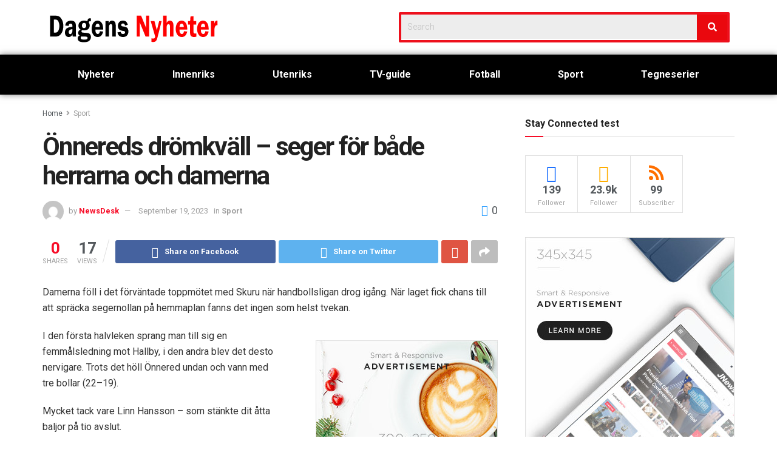

--- FILE ---
content_type: text/html; charset=UTF-8
request_url: https://dagensnyheter.co/onnereds-dromkvall-seger-for-bade-herrarna-och-damerna/
body_size: 31009
content:
<!DOCTYPE html>
<html lang="en-US"
	prefix="og: https://ogp.me/ns#" >
<head>
	<meta charset="UTF-8" />
	<meta name="viewport" content="width=device-width, initial-scale=1, maximum-scale=1" />
	<link rel="profile" href="http://gmpg.org/xfn/11" />
	<link rel="pingback" href="https://dagensnyheter.co/xmlrpc.php" />
	
		<!-- All in One SEO 4.1.7 -->
		<meta name="description" content="Damerna föll i det förväntade toppmötet med Skuru när handbollsligan drog igång. När laget fick chans till att spräcka segernollan på hemmaplan fanns det ingen som helst tvekan. I den första halvleken sprang man till sig en femmålsledning mot Hallby, i den andra blev det desto nervigare. Trots det höll Önnered undan och vann med" />
		<meta name="robots" content="max-image-preview:large" />
		<link rel="canonical" href="https://dagensnyheter.co/onnereds-dromkvall-seger-for-bade-herrarna-och-damerna/" />
		<meta property="og:locale" content="en_US" />
		<meta property="og:site_name" content="dagensnyheter.co - Get The Real News" />
		<meta property="og:type" content="article" />
		<meta property="og:title" content="Önnereds drömkväll – seger för både herrarna och damerna - dagensnyheter.co" />
		<meta property="og:description" content="Damerna föll i det förväntade toppmötet med Skuru när handbollsligan drog igång. När laget fick chans till att spräcka segernollan på hemmaplan fanns det ingen som helst tvekan. I den första halvleken sprang man till sig en femmålsledning mot Hallby, i den andra blev det desto nervigare. Trots det höll Önnered undan och vann med" />
		<meta property="og:url" content="https://dagensnyheter.co/onnereds-dromkvall-seger-for-bade-herrarna-och-damerna/" />
		<meta property="article:published_time" content="2023-09-19T17:31:55+00:00" />
		<meta property="article:modified_time" content="2023-09-19T17:31:57+00:00" />
		<meta name="twitter:card" content="summary" />
		<meta name="twitter:title" content="Önnereds drömkväll – seger för både herrarna och damerna - dagensnyheter.co" />
		<meta name="twitter:description" content="Damerna föll i det förväntade toppmötet med Skuru när handbollsligan drog igång. När laget fick chans till att spräcka segernollan på hemmaplan fanns det ingen som helst tvekan. I den första halvleken sprang man till sig en femmålsledning mot Hallby, i den andra blev det desto nervigare. Trots det höll Önnered undan och vann med" />
		<script type="application/ld+json" class="aioseo-schema">
			{"@context":"https:\/\/schema.org","@graph":[{"@type":"WebSite","@id":"https:\/\/dagensnyheter.co\/#website","url":"https:\/\/dagensnyheter.co\/","name":"dagensnyheter.co","description":"Get The Real News","inLanguage":"en-US","publisher":{"@id":"https:\/\/dagensnyheter.co\/#organization"}},{"@type":"Organization","@id":"https:\/\/dagensnyheter.co\/#organization","name":"dagensnyheter.co","url":"https:\/\/dagensnyheter.co\/"},{"@type":"BreadcrumbList","@id":"https:\/\/dagensnyheter.co\/onnereds-dromkvall-seger-for-bade-herrarna-och-damerna\/#breadcrumblist","itemListElement":[{"@type":"ListItem","@id":"https:\/\/dagensnyheter.co\/#listItem","position":1,"item":{"@type":"WebPage","@id":"https:\/\/dagensnyheter.co\/","name":"Home","description":"edit post Innenriks Magdalena Andersson: \u201dMan kan inte utesluta ett v\u00e4pnat hot mot Sverige\u201d by lmltddenamrk@gmail.com February 22, 2022 0 P\u00e5 tisdagen h\u00f6ll statsminister Magdalena Andersson en presstr\u00e4ff med anledning av det allvarliga s\u00e4kerhetsl\u00e4get i n\u00e4romr\u00e5det. \u2013 Sverige f\u00f6rd\u00f6mer kraftfullt... Read more Stockholms stad fattar beslut om omtvistade skolf\u00f6rs\u00e4ljningar Anders Tegnell: Sjukv\u00e5rden m\u00e5ste ha beredskap","url":"https:\/\/dagensnyheter.co\/"},"nextItem":"https:\/\/dagensnyheter.co\/onnereds-dromkvall-seger-for-bade-herrarna-och-damerna\/#listItem"},{"@type":"ListItem","@id":"https:\/\/dagensnyheter.co\/onnereds-dromkvall-seger-for-bade-herrarna-och-damerna\/#listItem","position":2,"item":{"@type":"WebPage","@id":"https:\/\/dagensnyheter.co\/onnereds-dromkvall-seger-for-bade-herrarna-och-damerna\/","name":"\u00d6nnereds dr\u00f6mkv\u00e4ll \u2013 seger f\u00f6r b\u00e5de herrarna och damerna","description":"Damerna f\u00f6ll i det f\u00f6rv\u00e4ntade toppm\u00f6tet med Skuru n\u00e4r handbollsligan drog ig\u00e5ng. N\u00e4r laget fick chans till att spr\u00e4cka segernollan p\u00e5 hemmaplan fanns det ingen som helst tvekan. I den f\u00f6rsta halvleken sprang man till sig en femm\u00e5lsledning mot Hallby, i den andra blev det desto nervigare. Trots det h\u00f6ll \u00d6nnered undan och vann med","url":"https:\/\/dagensnyheter.co\/onnereds-dromkvall-seger-for-bade-herrarna-och-damerna\/"},"previousItem":"https:\/\/dagensnyheter.co\/#listItem"}]},{"@type":"Person","@id":"https:\/\/dagensnyheter.co\/author\/lmltddenamrkgmail-com\/#author","url":"https:\/\/dagensnyheter.co\/author\/lmltddenamrkgmail-com\/","name":"NewsDesk","image":{"@type":"ImageObject","@id":"https:\/\/dagensnyheter.co\/onnereds-dromkvall-seger-for-bade-herrarna-och-damerna\/#authorImage","url":"https:\/\/secure.gravatar.com\/avatar\/7ef1bc5bbe8d93e74416b30593bb841e?s=96&d=mm&r=g","width":96,"height":96,"caption":"NewsDesk"}},{"@type":"WebPage","@id":"https:\/\/dagensnyheter.co\/onnereds-dromkvall-seger-for-bade-herrarna-och-damerna\/#webpage","url":"https:\/\/dagensnyheter.co\/onnereds-dromkvall-seger-for-bade-herrarna-och-damerna\/","name":"\u00d6nnereds dr\u00f6mkv\u00e4ll \u2013 seger f\u00f6r b\u00e5de herrarna och damerna - dagensnyheter.co","description":"Damerna f\u00f6ll i det f\u00f6rv\u00e4ntade toppm\u00f6tet med Skuru n\u00e4r handbollsligan drog ig\u00e5ng. N\u00e4r laget fick chans till att spr\u00e4cka segernollan p\u00e5 hemmaplan fanns det ingen som helst tvekan. I den f\u00f6rsta halvleken sprang man till sig en femm\u00e5lsledning mot Hallby, i den andra blev det desto nervigare. Trots det h\u00f6ll \u00d6nnered undan och vann med","inLanguage":"en-US","isPartOf":{"@id":"https:\/\/dagensnyheter.co\/#website"},"breadcrumb":{"@id":"https:\/\/dagensnyheter.co\/onnereds-dromkvall-seger-for-bade-herrarna-och-damerna\/#breadcrumblist"},"author":"https:\/\/dagensnyheter.co\/author\/lmltddenamrkgmail-com\/#author","creator":"https:\/\/dagensnyheter.co\/author\/lmltddenamrkgmail-com\/#author","datePublished":"2023-09-19T17:31:55+00:00","dateModified":"2023-09-19T17:31:57+00:00"},{"@type":"BlogPosting","@id":"https:\/\/dagensnyheter.co\/onnereds-dromkvall-seger-for-bade-herrarna-och-damerna\/#blogposting","name":"\u00d6nnereds dr\u00f6mkv\u00e4ll \u2013 seger f\u00f6r b\u00e5de herrarna och damerna - dagensnyheter.co","description":"Damerna f\u00f6ll i det f\u00f6rv\u00e4ntade toppm\u00f6tet med Skuru n\u00e4r handbollsligan drog ig\u00e5ng. N\u00e4r laget fick chans till att spr\u00e4cka segernollan p\u00e5 hemmaplan fanns det ingen som helst tvekan. I den f\u00f6rsta halvleken sprang man till sig en femm\u00e5lsledning mot Hallby, i den andra blev det desto nervigare. Trots det h\u00f6ll \u00d6nnered undan och vann med","inLanguage":"en-US","headline":"\u00d6nnereds dr\u00f6mkv\u00e4ll \u2013 seger f\u00f6r b\u00e5de herrarna och damerna","author":{"@id":"https:\/\/dagensnyheter.co\/author\/lmltddenamrkgmail-com\/#author"},"publisher":{"@id":"https:\/\/dagensnyheter.co\/#organization"},"datePublished":"2023-09-19T17:31:55+00:00","dateModified":"2023-09-19T17:31:57+00:00","articleSection":"Sport, Handbollsligan herr","mainEntityOfPage":{"@id":"https:\/\/dagensnyheter.co\/onnereds-dromkvall-seger-for-bade-herrarna-och-damerna\/#webpage"},"isPartOf":{"@id":"https:\/\/dagensnyheter.co\/onnereds-dromkvall-seger-for-bade-herrarna-och-damerna\/#webpage"}}]}
		</script>
		<!-- All in One SEO -->

<meta property="og:type" content="article">
<meta property="og:title" content="Önnereds drömkväll – seger för både herrarna och damerna">
<meta property="og:site_name" content="dagensnyheter.co">
<meta property="og:description" content="Damerna föll i det förväntade toppmötet med Skuru när handbollsligan drog igång. När laget fick chans till att spräcka segernollan">
<meta property="og:url" content="https://dagensnyheter.co/onnereds-dromkvall-seger-for-bade-herrarna-och-damerna/">
<meta property="og:locale" content="en_US">
<meta property="article:published_time" content="2023-09-19T17:31:55+00:00">
<meta property="article:modified_time" content="2023-09-19T17:31:57+00:00">
<meta property="article:author" content="http://dagensnyheter.co">
<meta property="article:section" content="Sport">
<meta property="article:tag" content="Handbollsligan herr">
<meta name="twitter:card" content="summary_large_image">
<meta name="twitter:title" content="Önnereds drömkväll – seger för både herrarna och damerna">
<meta name="twitter:description" content="Damerna föll i det förväntade toppmötet med Skuru när handbollsligan drog igång. När laget fick chans till att spräcka segernollan">
<meta name="twitter:url" content="https://dagensnyheter.co/onnereds-dromkvall-seger-for-bade-herrarna-och-damerna/">
<meta name="twitter:site" content="http://dagensnyheter.co">
            <script type="text/javascript"> var jnews_ajax_url = 'https://dagensnyheter.co/?ajax-request=jnews'; </script>
            
	<!-- This site is optimized with the Yoast SEO plugin v18.2 - https://yoast.com/wordpress/plugins/seo/ -->
	<title>Önnereds drömkväll – seger för både herrarna och damerna - dagensnyheter.co</title>
	<link rel="canonical" href="https://dagensnyheter.co/onnereds-dromkvall-seger-for-bade-herrarna-och-damerna/" />
	<meta property="og:locale" content="en_US" />
	<meta property="og:type" content="article" />
	<meta property="og:title" content="Önnereds drömkväll – seger för både herrarna och damerna - dagensnyheter.co" />
	<meta property="og:description" content="Damerna föll i det förväntade toppmötet med Skuru när handbollsligan drog igång. När laget fick chans till att spräcka segernollan på hemmaplan fanns det ingen som helst tvekan. I den första halvleken sprang man till sig en femmålsledning mot Hallby, i den andra blev det desto nervigare. Trots det höll Önnered undan och vann med [&hellip;]" />
	<meta property="og:url" content="https://dagensnyheter.co/onnereds-dromkvall-seger-for-bade-herrarna-och-damerna/" />
	<meta property="og:site_name" content="dagensnyheter.co" />
	<meta property="article:published_time" content="2023-09-19T17:31:55+00:00" />
	<meta property="article:modified_time" content="2023-09-19T17:31:57+00:00" />
	<meta name="twitter:card" content="summary_large_image" />
	<meta name="twitter:label1" content="Written by" />
	<meta name="twitter:data1" content="NewsDesk" />
	<meta name="twitter:label2" content="Est. reading time" />
	<meta name="twitter:data2" content="2 minutes" />
	<script type="application/ld+json" class="yoast-schema-graph">{"@context":"https://schema.org","@graph":[{"@type":"WebSite","@id":"https://dagensnyheter.co/#website","url":"https://dagensnyheter.co/","name":"dagensnyheter.co","description":"Get The Real News","potentialAction":[{"@type":"SearchAction","target":{"@type":"EntryPoint","urlTemplate":"https://dagensnyheter.co/?s={search_term_string}"},"query-input":"required name=search_term_string"}],"inLanguage":"en-US"},{"@type":"WebPage","@id":"https://dagensnyheter.co/onnereds-dromkvall-seger-for-bade-herrarna-och-damerna/#webpage","url":"https://dagensnyheter.co/onnereds-dromkvall-seger-for-bade-herrarna-och-damerna/","name":"Önnereds drömkväll – seger för både herrarna och damerna - dagensnyheter.co","isPartOf":{"@id":"https://dagensnyheter.co/#website"},"datePublished":"2023-09-19T17:31:55+00:00","dateModified":"2023-09-19T17:31:57+00:00","author":{"@id":"https://dagensnyheter.co/#/schema/person/95e0305426e590ad6189a77de1db6402"},"breadcrumb":{"@id":"https://dagensnyheter.co/onnereds-dromkvall-seger-for-bade-herrarna-och-damerna/#breadcrumb"},"inLanguage":"en-US","potentialAction":[{"@type":"ReadAction","target":["https://dagensnyheter.co/onnereds-dromkvall-seger-for-bade-herrarna-och-damerna/"]}]},{"@type":"BreadcrumbList","@id":"https://dagensnyheter.co/onnereds-dromkvall-seger-for-bade-herrarna-och-damerna/#breadcrumb","itemListElement":[{"@type":"ListItem","position":1,"name":"Home","item":"https://dagensnyheter.co/"},{"@type":"ListItem","position":2,"name":"Önnereds drömkväll – seger för både herrarna och damerna"}]},{"@type":"Person","@id":"https://dagensnyheter.co/#/schema/person/95e0305426e590ad6189a77de1db6402","name":"NewsDesk","image":{"@type":"ImageObject","@id":"https://dagensnyheter.co/#personlogo","inLanguage":"en-US","url":"https://secure.gravatar.com/avatar/7ef1bc5bbe8d93e74416b30593bb841e?s=96&d=mm&r=g","contentUrl":"https://secure.gravatar.com/avatar/7ef1bc5bbe8d93e74416b30593bb841e?s=96&d=mm&r=g","caption":"NewsDesk"},"sameAs":["http://dagensnyheter.co"],"url":"https://dagensnyheter.co/author/lmltddenamrkgmail-com/"}]}</script>
	<!-- / Yoast SEO plugin. -->


<link rel='dns-prefetch' href='//fonts.googleapis.com' />
<link rel='dns-prefetch' href='//s.w.org' />
<link rel="alternate" type="application/rss+xml" title="dagensnyheter.co &raquo; Feed" href="https://dagensnyheter.co/feed/" />
<link rel="alternate" type="application/rss+xml" title="dagensnyheter.co &raquo; Comments Feed" href="https://dagensnyheter.co/comments/feed/" />
<link rel="alternate" type="application/rss+xml" title="dagensnyheter.co &raquo; Önnereds drömkväll – seger för både herrarna och damerna Comments Feed" href="https://dagensnyheter.co/onnereds-dromkvall-seger-for-bade-herrarna-och-damerna/feed/" />
<script type="text/javascript">
window._wpemojiSettings = {"baseUrl":"https:\/\/s.w.org\/images\/core\/emoji\/13.1.0\/72x72\/","ext":".png","svgUrl":"https:\/\/s.w.org\/images\/core\/emoji\/13.1.0\/svg\/","svgExt":".svg","source":{"concatemoji":"https:\/\/dagensnyheter.co\/wp-includes\/js\/wp-emoji-release.min.js?ver=5.9"}};
/*! This file is auto-generated */
!function(e,a,t){var n,r,o,i=a.createElement("canvas"),p=i.getContext&&i.getContext("2d");function s(e,t){var a=String.fromCharCode;p.clearRect(0,0,i.width,i.height),p.fillText(a.apply(this,e),0,0);e=i.toDataURL();return p.clearRect(0,0,i.width,i.height),p.fillText(a.apply(this,t),0,0),e===i.toDataURL()}function c(e){var t=a.createElement("script");t.src=e,t.defer=t.type="text/javascript",a.getElementsByTagName("head")[0].appendChild(t)}for(o=Array("flag","emoji"),t.supports={everything:!0,everythingExceptFlag:!0},r=0;r<o.length;r++)t.supports[o[r]]=function(e){if(!p||!p.fillText)return!1;switch(p.textBaseline="top",p.font="600 32px Arial",e){case"flag":return s([127987,65039,8205,9895,65039],[127987,65039,8203,9895,65039])?!1:!s([55356,56826,55356,56819],[55356,56826,8203,55356,56819])&&!s([55356,57332,56128,56423,56128,56418,56128,56421,56128,56430,56128,56423,56128,56447],[55356,57332,8203,56128,56423,8203,56128,56418,8203,56128,56421,8203,56128,56430,8203,56128,56423,8203,56128,56447]);case"emoji":return!s([10084,65039,8205,55357,56613],[10084,65039,8203,55357,56613])}return!1}(o[r]),t.supports.everything=t.supports.everything&&t.supports[o[r]],"flag"!==o[r]&&(t.supports.everythingExceptFlag=t.supports.everythingExceptFlag&&t.supports[o[r]]);t.supports.everythingExceptFlag=t.supports.everythingExceptFlag&&!t.supports.flag,t.DOMReady=!1,t.readyCallback=function(){t.DOMReady=!0},t.supports.everything||(n=function(){t.readyCallback()},a.addEventListener?(a.addEventListener("DOMContentLoaded",n,!1),e.addEventListener("load",n,!1)):(e.attachEvent("onload",n),a.attachEvent("onreadystatechange",function(){"complete"===a.readyState&&t.readyCallback()})),(n=t.source||{}).concatemoji?c(n.concatemoji):n.wpemoji&&n.twemoji&&(c(n.twemoji),c(n.wpemoji)))}(window,document,window._wpemojiSettings);
</script>
<style type="text/css">
img.wp-smiley,
img.emoji {
	display: inline !important;
	border: none !important;
	box-shadow: none !important;
	height: 1em !important;
	width: 1em !important;
	margin: 0 0.07em !important;
	vertical-align: -0.1em !important;
	background: none !important;
	padding: 0 !important;
}
</style>
	<link rel='stylesheet' id='wp-block-library-css'  href='https://dagensnyheter.co/wp-includes/css/dist/block-library/style.min.css?ver=5.9' type='text/css' media='all' />
<style id='global-styles-inline-css' type='text/css'>
body{--wp--preset--color--black: #000000;--wp--preset--color--cyan-bluish-gray: #abb8c3;--wp--preset--color--white: #ffffff;--wp--preset--color--pale-pink: #f78da7;--wp--preset--color--vivid-red: #cf2e2e;--wp--preset--color--luminous-vivid-orange: #ff6900;--wp--preset--color--luminous-vivid-amber: #fcb900;--wp--preset--color--light-green-cyan: #7bdcb5;--wp--preset--color--vivid-green-cyan: #00d084;--wp--preset--color--pale-cyan-blue: #8ed1fc;--wp--preset--color--vivid-cyan-blue: #0693e3;--wp--preset--color--vivid-purple: #9b51e0;--wp--preset--gradient--vivid-cyan-blue-to-vivid-purple: linear-gradient(135deg,rgba(6,147,227,1) 0%,rgb(155,81,224) 100%);--wp--preset--gradient--light-green-cyan-to-vivid-green-cyan: linear-gradient(135deg,rgb(122,220,180) 0%,rgb(0,208,130) 100%);--wp--preset--gradient--luminous-vivid-amber-to-luminous-vivid-orange: linear-gradient(135deg,rgba(252,185,0,1) 0%,rgba(255,105,0,1) 100%);--wp--preset--gradient--luminous-vivid-orange-to-vivid-red: linear-gradient(135deg,rgba(255,105,0,1) 0%,rgb(207,46,46) 100%);--wp--preset--gradient--very-light-gray-to-cyan-bluish-gray: linear-gradient(135deg,rgb(238,238,238) 0%,rgb(169,184,195) 100%);--wp--preset--gradient--cool-to-warm-spectrum: linear-gradient(135deg,rgb(74,234,220) 0%,rgb(151,120,209) 20%,rgb(207,42,186) 40%,rgb(238,44,130) 60%,rgb(251,105,98) 80%,rgb(254,248,76) 100%);--wp--preset--gradient--blush-light-purple: linear-gradient(135deg,rgb(255,206,236) 0%,rgb(152,150,240) 100%);--wp--preset--gradient--blush-bordeaux: linear-gradient(135deg,rgb(254,205,165) 0%,rgb(254,45,45) 50%,rgb(107,0,62) 100%);--wp--preset--gradient--luminous-dusk: linear-gradient(135deg,rgb(255,203,112) 0%,rgb(199,81,192) 50%,rgb(65,88,208) 100%);--wp--preset--gradient--pale-ocean: linear-gradient(135deg,rgb(255,245,203) 0%,rgb(182,227,212) 50%,rgb(51,167,181) 100%);--wp--preset--gradient--electric-grass: linear-gradient(135deg,rgb(202,248,128) 0%,rgb(113,206,126) 100%);--wp--preset--gradient--midnight: linear-gradient(135deg,rgb(2,3,129) 0%,rgb(40,116,252) 100%);--wp--preset--duotone--dark-grayscale: url('#wp-duotone-dark-grayscale');--wp--preset--duotone--grayscale: url('#wp-duotone-grayscale');--wp--preset--duotone--purple-yellow: url('#wp-duotone-purple-yellow');--wp--preset--duotone--blue-red: url('#wp-duotone-blue-red');--wp--preset--duotone--midnight: url('#wp-duotone-midnight');--wp--preset--duotone--magenta-yellow: url('#wp-duotone-magenta-yellow');--wp--preset--duotone--purple-green: url('#wp-duotone-purple-green');--wp--preset--duotone--blue-orange: url('#wp-duotone-blue-orange');--wp--preset--font-size--small: 13px;--wp--preset--font-size--medium: 20px;--wp--preset--font-size--large: 36px;--wp--preset--font-size--x-large: 42px;}.has-black-color{color: var(--wp--preset--color--black) !important;}.has-cyan-bluish-gray-color{color: var(--wp--preset--color--cyan-bluish-gray) !important;}.has-white-color{color: var(--wp--preset--color--white) !important;}.has-pale-pink-color{color: var(--wp--preset--color--pale-pink) !important;}.has-vivid-red-color{color: var(--wp--preset--color--vivid-red) !important;}.has-luminous-vivid-orange-color{color: var(--wp--preset--color--luminous-vivid-orange) !important;}.has-luminous-vivid-amber-color{color: var(--wp--preset--color--luminous-vivid-amber) !important;}.has-light-green-cyan-color{color: var(--wp--preset--color--light-green-cyan) !important;}.has-vivid-green-cyan-color{color: var(--wp--preset--color--vivid-green-cyan) !important;}.has-pale-cyan-blue-color{color: var(--wp--preset--color--pale-cyan-blue) !important;}.has-vivid-cyan-blue-color{color: var(--wp--preset--color--vivid-cyan-blue) !important;}.has-vivid-purple-color{color: var(--wp--preset--color--vivid-purple) !important;}.has-black-background-color{background-color: var(--wp--preset--color--black) !important;}.has-cyan-bluish-gray-background-color{background-color: var(--wp--preset--color--cyan-bluish-gray) !important;}.has-white-background-color{background-color: var(--wp--preset--color--white) !important;}.has-pale-pink-background-color{background-color: var(--wp--preset--color--pale-pink) !important;}.has-vivid-red-background-color{background-color: var(--wp--preset--color--vivid-red) !important;}.has-luminous-vivid-orange-background-color{background-color: var(--wp--preset--color--luminous-vivid-orange) !important;}.has-luminous-vivid-amber-background-color{background-color: var(--wp--preset--color--luminous-vivid-amber) !important;}.has-light-green-cyan-background-color{background-color: var(--wp--preset--color--light-green-cyan) !important;}.has-vivid-green-cyan-background-color{background-color: var(--wp--preset--color--vivid-green-cyan) !important;}.has-pale-cyan-blue-background-color{background-color: var(--wp--preset--color--pale-cyan-blue) !important;}.has-vivid-cyan-blue-background-color{background-color: var(--wp--preset--color--vivid-cyan-blue) !important;}.has-vivid-purple-background-color{background-color: var(--wp--preset--color--vivid-purple) !important;}.has-black-border-color{border-color: var(--wp--preset--color--black) !important;}.has-cyan-bluish-gray-border-color{border-color: var(--wp--preset--color--cyan-bluish-gray) !important;}.has-white-border-color{border-color: var(--wp--preset--color--white) !important;}.has-pale-pink-border-color{border-color: var(--wp--preset--color--pale-pink) !important;}.has-vivid-red-border-color{border-color: var(--wp--preset--color--vivid-red) !important;}.has-luminous-vivid-orange-border-color{border-color: var(--wp--preset--color--luminous-vivid-orange) !important;}.has-luminous-vivid-amber-border-color{border-color: var(--wp--preset--color--luminous-vivid-amber) !important;}.has-light-green-cyan-border-color{border-color: var(--wp--preset--color--light-green-cyan) !important;}.has-vivid-green-cyan-border-color{border-color: var(--wp--preset--color--vivid-green-cyan) !important;}.has-pale-cyan-blue-border-color{border-color: var(--wp--preset--color--pale-cyan-blue) !important;}.has-vivid-cyan-blue-border-color{border-color: var(--wp--preset--color--vivid-cyan-blue) !important;}.has-vivid-purple-border-color{border-color: var(--wp--preset--color--vivid-purple) !important;}.has-vivid-cyan-blue-to-vivid-purple-gradient-background{background: var(--wp--preset--gradient--vivid-cyan-blue-to-vivid-purple) !important;}.has-light-green-cyan-to-vivid-green-cyan-gradient-background{background: var(--wp--preset--gradient--light-green-cyan-to-vivid-green-cyan) !important;}.has-luminous-vivid-amber-to-luminous-vivid-orange-gradient-background{background: var(--wp--preset--gradient--luminous-vivid-amber-to-luminous-vivid-orange) !important;}.has-luminous-vivid-orange-to-vivid-red-gradient-background{background: var(--wp--preset--gradient--luminous-vivid-orange-to-vivid-red) !important;}.has-very-light-gray-to-cyan-bluish-gray-gradient-background{background: var(--wp--preset--gradient--very-light-gray-to-cyan-bluish-gray) !important;}.has-cool-to-warm-spectrum-gradient-background{background: var(--wp--preset--gradient--cool-to-warm-spectrum) !important;}.has-blush-light-purple-gradient-background{background: var(--wp--preset--gradient--blush-light-purple) !important;}.has-blush-bordeaux-gradient-background{background: var(--wp--preset--gradient--blush-bordeaux) !important;}.has-luminous-dusk-gradient-background{background: var(--wp--preset--gradient--luminous-dusk) !important;}.has-pale-ocean-gradient-background{background: var(--wp--preset--gradient--pale-ocean) !important;}.has-electric-grass-gradient-background{background: var(--wp--preset--gradient--electric-grass) !important;}.has-midnight-gradient-background{background: var(--wp--preset--gradient--midnight) !important;}.has-small-font-size{font-size: var(--wp--preset--font-size--small) !important;}.has-medium-font-size{font-size: var(--wp--preset--font-size--medium) !important;}.has-large-font-size{font-size: var(--wp--preset--font-size--large) !important;}.has-x-large-font-size{font-size: var(--wp--preset--font-size--x-large) !important;}
</style>
<link rel='stylesheet' id='jnews-previewslider-css'  href='https://dagensnyheter.co/wp-content/plugins/jnews-gallery/assets/css/previewslider.css' type='text/css' media='all' />
<link rel='stylesheet' id='jnews-previewslider-responsive-css'  href='https://dagensnyheter.co/wp-content/plugins/jnews-gallery/assets/css/previewslider-responsive.css' type='text/css' media='all' />
<link rel='stylesheet' id='hfe-style-css'  href='https://dagensnyheter.co/wp-content/plugins/header-footer-elementor/assets/css/header-footer-elementor.css?ver=1.6.9' type='text/css' media='all' />
<link rel='stylesheet' id='elementor-icons-css'  href='https://dagensnyheter.co/wp-content/plugins/elementor/assets/lib/eicons/css/elementor-icons.min.css?ver=5.14.0' type='text/css' media='all' />
<link rel='stylesheet' id='elementor-frontend-css'  href='https://dagensnyheter.co/wp-content/plugins/elementor/assets/css/frontend-lite.min.css?ver=3.5.5' type='text/css' media='all' />
<link rel='stylesheet' id='elementor-post-22-css'  href='https://dagensnyheter.co/wp-content/uploads/elementor/css/post-22.css?ver=1645212351' type='text/css' media='all' />
<link rel='stylesheet' id='elementor-pro-css'  href='https://dagensnyheter.co/wp-content/plugins/elementor-pro/assets/css/frontend.min.css?ver=3.2.1' type='text/css' media='all' />
<link rel='stylesheet' id='elementor-post-225-css'  href='https://dagensnyheter.co/wp-content/uploads/elementor/css/post-225.css?ver=1645430432' type='text/css' media='all' />
<link rel='stylesheet' id='hfe-widgets-style-css'  href='https://dagensnyheter.co/wp-content/plugins/header-footer-elementor/inc/widgets-css/frontend.css?ver=1.6.9' type='text/css' media='all' />
<link rel='stylesheet' id='elementor-post-189-css'  href='https://dagensnyheter.co/wp-content/uploads/elementor/css/post-189.css?ver=1645255333' type='text/css' media='all' />
<link rel='stylesheet' id='jnews_customizer_font-css'  href='//fonts.googleapis.com/css?family=Roboto%3Aregular%2C500%2C700%2C500%2Cregular' type='text/css' media='all' />
<link rel='stylesheet' id='mediaelement-css'  href='https://dagensnyheter.co/wp-includes/js/mediaelement/mediaelementplayer-legacy.min.css?ver=4.2.16' type='text/css' media='all' />
<link rel='stylesheet' id='wp-mediaelement-css'  href='https://dagensnyheter.co/wp-includes/js/mediaelement/wp-mediaelement.min.css?ver=5.9' type='text/css' media='all' />
<link rel='stylesheet' id='jnews-frontend-css'  href='https://dagensnyheter.co/wp-content/themes/jnews/assets/dist/frontend.min.css?ver=3.1.3' type='text/css' media='all' />
<link rel='stylesheet' id='jnews-elementor-css'  href='https://dagensnyheter.co/wp-content/themes/jnews/assets/css/elementor-frontend.css?ver=3.1.3' type='text/css' media='all' />
<link rel='stylesheet' id='jnews-style-css'  href='https://dagensnyheter.co/wp-content/themes/jnews/style.css?ver=3.1.3' type='text/css' media='all' />
<link rel='stylesheet' id='jnews-dynamic-style-css'  href='http://dagensnyheter.co/wp-content/uploads/jnews/jnews-3947WQH1dy.css?ver=5.9' type='text/css' media='all' />
<link rel='stylesheet' id='google-fonts-1-css'  href='https://fonts.googleapis.com/css?family=Roboto%3A100%2C100italic%2C200%2C200italic%2C300%2C300italic%2C400%2C400italic%2C500%2C500italic%2C600%2C600italic%2C700%2C700italic%2C800%2C800italic%2C900%2C900italic%7CRoboto+Slab%3A100%2C100italic%2C200%2C200italic%2C300%2C300italic%2C400%2C400italic%2C500%2C500italic%2C600%2C600italic%2C700%2C700italic%2C800%2C800italic%2C900%2C900italic&#038;display=auto&#038;ver=5.9' type='text/css' media='all' />
<link rel='stylesheet' id='elementor-icons-shared-0-css'  href='https://dagensnyheter.co/wp-content/plugins/elementor/assets/lib/font-awesome/css/fontawesome.min.css?ver=5.15.3' type='text/css' media='all' />
<link rel='stylesheet' id='elementor-icons-fa-solid-css'  href='https://dagensnyheter.co/wp-content/plugins/elementor/assets/lib/font-awesome/css/solid.min.css?ver=5.15.3' type='text/css' media='all' />
<link rel='stylesheet' id='elementor-icons-fa-regular-css'  href='https://dagensnyheter.co/wp-content/plugins/elementor/assets/lib/font-awesome/css/regular.min.css?ver=5.15.3' type='text/css' media='all' />
<link rel='stylesheet' id='elementor-icons-fa-brands-css'  href='https://dagensnyheter.co/wp-content/plugins/elementor/assets/lib/font-awesome/css/brands.min.css?ver=5.15.3' type='text/css' media='all' />
<link rel='stylesheet' id='jnews-social-login-style-css'  href='https://dagensnyheter.co/wp-content/plugins/jnews-social-login/assets/css/plugin.css?ver=3.0.0' type='text/css' media='all' />
<link rel='stylesheet' id='jnews-weather-style-css'  href='https://dagensnyheter.co/wp-content/plugins/jnews-weather/assets/css/plugin.css?ver=3.0.0' type='text/css' media='all' />
<script type='text/javascript' src='https://dagensnyheter.co/wp-includes/js/jquery/jquery.min.js?ver=3.6.0' id='jquery-core-js'></script>
<script type='text/javascript' src='https://dagensnyheter.co/wp-includes/js/jquery/jquery-migrate.min.js?ver=3.3.2' id='jquery-migrate-js'></script>
<script type='text/javascript' src='https://dagensnyheter.co/wp-content/plugins/jnews-gallery/assets/js/jquery.previewslider.js' id='jnews-previewslider-js'></script>
<link rel="https://api.w.org/" href="https://dagensnyheter.co/wp-json/" /><link rel="alternate" type="application/json" href="https://dagensnyheter.co/wp-json/wp/v2/posts/1396" /><link rel="EditURI" type="application/rsd+xml" title="RSD" href="https://dagensnyheter.co/xmlrpc.php?rsd" />
<link rel="wlwmanifest" type="application/wlwmanifest+xml" href="https://dagensnyheter.co/wp-includes/wlwmanifest.xml" /> 
<meta name="generator" content="WordPress 5.9" />
<link rel='shortlink' href='https://dagensnyheter.co/?p=1396' />
<link rel="alternate" type="application/json+oembed" href="https://dagensnyheter.co/wp-json/oembed/1.0/embed?url=https%3A%2F%2Fdagensnyheter.co%2Fonnereds-dromkvall-seger-for-bade-herrarna-och-damerna%2F" />
<link rel="alternate" type="text/xml+oembed" href="https://dagensnyheter.co/wp-json/oembed/1.0/embed?url=https%3A%2F%2Fdagensnyheter.co%2Fonnereds-dromkvall-seger-for-bade-herrarna-och-damerna%2F&#038;format=xml" />
<script type='application/ld+json'>{"@context":"http:\/\/schema.org","@type":"Organization","@id":"https:\/\/dagensnyheter.co\/#organization","url":"https:\/\/dagensnyheter.co\/","name":"","logo":{"@type":"ImageObject","url":""},"sameAs":["http:\/\/facebook.com","http:\/\/twitter.com","https:\/\/plus.google.com\/+Jegtheme","http:\/\/youtube.com","http:\/\/jnews.jegtheme.com\/default\/feed\/"]}</script>
<script type='application/ld+json'>{"@context":"http:\/\/schema.org","@type":"WebSite","@id":"https:\/\/dagensnyheter.co\/#website","url":"https:\/\/dagensnyheter.co\/","name":"","potentialAction":{"@type":"SearchAction","target":"https:\/\/dagensnyheter.co\/?s={search_term_string}","query-input":"required name=search_term_string"}}</script>
</head>

<body class="post-template-default single single-post postid-1396 single-format-standard ehf-header ehf-template-jnews ehf-stylesheet-jnews jnews jsc_normal elementor-default elementor-kit-22 jeg_single_tpl_1">
<div id="page" class="hfeed site">

		<header id="masthead" itemscope="itemscope" itemtype="https://schema.org/WPHeader">
			<p class="main-title bhf-hidden" itemprop="headline"><a href="https://dagensnyheter.co" title="dagensnyheter.co" rel="home">dagensnyheter.co</a></p>
					<div data-elementor-type="wp-post" data-elementor-id="225" class="elementor elementor-225" data-elementor-settings="[]">
							<div class="elementor-section-wrap">
							<section class="elementor-section elementor-top-section elementor-element elementor-element-b02f6e1 elementor-hidden-mobile elementor-section-boxed elementor-section-height-default elementor-section-height-default" data-id="b02f6e1" data-element_type="section">
						<div class="elementor-container elementor-column-gap-default">
					<div class="elementor-column elementor-col-50 elementor-top-column elementor-element elementor-element-9fb415f" data-id="9fb415f" data-element_type="column">
			<div class="elementor-widget-wrap elementor-element-populated">
								<div class="elementor-element elementor-element-825bac5 elementor-widget elementor-widget-image" data-id="825bac5" data-element_type="widget" data-widget_type="image.default">
				<div class="elementor-widget-container">
			<style>/*! elementor - v3.5.5 - 03-02-2022 */
.elementor-widget-image{text-align:center}.elementor-widget-image a{display:inline-block}.elementor-widget-image a img[src$=".svg"]{width:48px}.elementor-widget-image img{vertical-align:middle;display:inline-block}</style>													<a href="https://dagensnyheter.co/">
							<img src="https://dagensnyheter.co/wp-content/uploads/2022/02/Logo-for-dagensnyheter.png" class="attachment-large size-large" alt="" />								</a>
															</div>
				</div>
					</div>
		</div>
				<div class="elementor-column elementor-col-50 elementor-top-column elementor-element elementor-element-e0fbd10" data-id="e0fbd10" data-element_type="column">
			<div class="elementor-widget-wrap elementor-element-populated">
								<div class="elementor-element elementor-element-8bfd456 hfe-search-layout-icon_text elementor-widget elementor-widget-hfe-search-button" data-id="8bfd456" data-element_type="widget" data-settings="{&quot;icon_size&quot;:{&quot;unit&quot;:&quot;px&quot;,&quot;size&quot;:15,&quot;sizes&quot;:[]},&quot;button_width&quot;:{&quot;unit&quot;:&quot;px&quot;,&quot;size&quot;:50,&quot;sizes&quot;:[]},&quot;size&quot;:{&quot;unit&quot;:&quot;px&quot;,&quot;size&quot;:50,&quot;sizes&quot;:[]},&quot;size_tablet&quot;:{&quot;unit&quot;:&quot;px&quot;,&quot;size&quot;:&quot;&quot;,&quot;sizes&quot;:[]},&quot;size_mobile&quot;:{&quot;unit&quot;:&quot;px&quot;,&quot;size&quot;:&quot;&quot;,&quot;sizes&quot;:[]},&quot;icon_size_tablet&quot;:{&quot;unit&quot;:&quot;px&quot;,&quot;size&quot;:&quot;&quot;,&quot;sizes&quot;:[]},&quot;icon_size_mobile&quot;:{&quot;unit&quot;:&quot;px&quot;,&quot;size&quot;:&quot;&quot;,&quot;sizes&quot;:[]},&quot;button_width_tablet&quot;:{&quot;unit&quot;:&quot;px&quot;,&quot;size&quot;:&quot;&quot;,&quot;sizes&quot;:[]},&quot;button_width_mobile&quot;:{&quot;unit&quot;:&quot;px&quot;,&quot;size&quot;:&quot;&quot;,&quot;sizes&quot;:[]},&quot;close_icon_size&quot;:{&quot;unit&quot;:&quot;px&quot;,&quot;size&quot;:&quot;20&quot;,&quot;sizes&quot;:[]},&quot;close_icon_size_tablet&quot;:{&quot;unit&quot;:&quot;px&quot;,&quot;size&quot;:&quot;&quot;,&quot;sizes&quot;:[]},&quot;close_icon_size_mobile&quot;:{&quot;unit&quot;:&quot;px&quot;,&quot;size&quot;:&quot;&quot;,&quot;sizes&quot;:[]}}" data-widget_type="hfe-search-button.default">
				<div class="elementor-widget-container">
					<form class="hfe-search-button-wrapper" role="search" action="https://dagensnyheter.co" method="get">
						<div class="hfe-search-form__container" role="tablist">
									<input placeholder="Search" class="hfe-search-form__input" type="search" name="s" title="Search" value="">
					<button id="clear-with-button" type="reset">
						<i class="fas fa-times" aria-hidden="true"></i>
					</button>
					<button class="hfe-search-submit" type="submit">
						<i class="fas fa-search" aria-hidden="true"></i>
					</button>
							</div>
				</form>
				</div>
				</div>
					</div>
		</div>
							</div>
		</section>
				<section class="elementor-section elementor-top-section elementor-element elementor-element-6ca0bcb elementor-hidden-mobile elementor-section-boxed elementor-section-height-default elementor-section-height-default" data-id="6ca0bcb" data-element_type="section" data-settings="{&quot;background_background&quot;:&quot;classic&quot;}">
						<div class="elementor-container elementor-column-gap-default">
					<div class="elementor-column elementor-col-100 elementor-top-column elementor-element elementor-element-600c5b2" data-id="600c5b2" data-element_type="column">
			<div class="elementor-widget-wrap elementor-element-populated">
								<div class="elementor-element elementor-element-f072db5 hfe-nav-menu__align-justify hfe-submenu-icon-arrow hfe-submenu-animation-none hfe-link-redirect-child hfe-nav-menu__breakpoint-tablet elementor-widget elementor-widget-navigation-menu" data-id="f072db5" data-element_type="widget" data-settings="{&quot;padding_horizontal_menu_item_mobile&quot;:{&quot;unit&quot;:&quot;px&quot;,&quot;size&quot;:17,&quot;sizes&quot;:[]},&quot;padding_vertical_menu_item_mobile&quot;:{&quot;unit&quot;:&quot;px&quot;,&quot;size&quot;:4,&quot;sizes&quot;:[]},&quot;menu_space_between_mobile&quot;:{&quot;unit&quot;:&quot;px&quot;,&quot;size&quot;:6,&quot;sizes&quot;:[]},&quot;menu_row_space_mobile&quot;:{&quot;unit&quot;:&quot;px&quot;,&quot;size&quot;:0,&quot;sizes&quot;:[]},&quot;padding_horizontal_dropdown_item_mobile&quot;:{&quot;unit&quot;:&quot;px&quot;,&quot;size&quot;:13,&quot;sizes&quot;:[]},&quot;padding_vertical_dropdown_item_mobile&quot;:{&quot;unit&quot;:&quot;px&quot;,&quot;size&quot;:13,&quot;sizes&quot;:[]},&quot;distance_from_menu_tablet&quot;:{&quot;unit&quot;:&quot;px&quot;,&quot;size&quot;:11,&quot;sizes&quot;:[]},&quot;distance_from_menu_mobile&quot;:{&quot;unit&quot;:&quot;px&quot;,&quot;size&quot;:39,&quot;sizes&quot;:[]},&quot;toggle_size_mobile&quot;:{&quot;unit&quot;:&quot;px&quot;,&quot;size&quot;:25,&quot;sizes&quot;:[]},&quot;padding_horizontal_menu_item&quot;:{&quot;unit&quot;:&quot;px&quot;,&quot;size&quot;:15,&quot;sizes&quot;:[]},&quot;padding_horizontal_menu_item_tablet&quot;:{&quot;unit&quot;:&quot;px&quot;,&quot;size&quot;:&quot;&quot;,&quot;sizes&quot;:[]},&quot;padding_vertical_menu_item&quot;:{&quot;unit&quot;:&quot;px&quot;,&quot;size&quot;:15,&quot;sizes&quot;:[]},&quot;padding_vertical_menu_item_tablet&quot;:{&quot;unit&quot;:&quot;px&quot;,&quot;size&quot;:&quot;&quot;,&quot;sizes&quot;:[]},&quot;menu_space_between&quot;:{&quot;unit&quot;:&quot;px&quot;,&quot;size&quot;:&quot;&quot;,&quot;sizes&quot;:[]},&quot;menu_space_between_tablet&quot;:{&quot;unit&quot;:&quot;px&quot;,&quot;size&quot;:&quot;&quot;,&quot;sizes&quot;:[]},&quot;menu_row_space&quot;:{&quot;unit&quot;:&quot;px&quot;,&quot;size&quot;:&quot;&quot;,&quot;sizes&quot;:[]},&quot;menu_row_space_tablet&quot;:{&quot;unit&quot;:&quot;px&quot;,&quot;size&quot;:&quot;&quot;,&quot;sizes&quot;:[]},&quot;dropdown_border_radius&quot;:{&quot;unit&quot;:&quot;px&quot;,&quot;top&quot;:&quot;&quot;,&quot;right&quot;:&quot;&quot;,&quot;bottom&quot;:&quot;&quot;,&quot;left&quot;:&quot;&quot;,&quot;isLinked&quot;:true},&quot;dropdown_border_radius_tablet&quot;:{&quot;unit&quot;:&quot;px&quot;,&quot;top&quot;:&quot;&quot;,&quot;right&quot;:&quot;&quot;,&quot;bottom&quot;:&quot;&quot;,&quot;left&quot;:&quot;&quot;,&quot;isLinked&quot;:true},&quot;dropdown_border_radius_mobile&quot;:{&quot;unit&quot;:&quot;px&quot;,&quot;top&quot;:&quot;&quot;,&quot;right&quot;:&quot;&quot;,&quot;bottom&quot;:&quot;&quot;,&quot;left&quot;:&quot;&quot;,&quot;isLinked&quot;:true},&quot;width_dropdown_item&quot;:{&quot;unit&quot;:&quot;px&quot;,&quot;size&quot;:&quot;220&quot;,&quot;sizes&quot;:[]},&quot;width_dropdown_item_tablet&quot;:{&quot;unit&quot;:&quot;px&quot;,&quot;size&quot;:&quot;&quot;,&quot;sizes&quot;:[]},&quot;width_dropdown_item_mobile&quot;:{&quot;unit&quot;:&quot;px&quot;,&quot;size&quot;:&quot;&quot;,&quot;sizes&quot;:[]},&quot;padding_horizontal_dropdown_item&quot;:{&quot;unit&quot;:&quot;px&quot;,&quot;size&quot;:&quot;&quot;,&quot;sizes&quot;:[]},&quot;padding_horizontal_dropdown_item_tablet&quot;:{&quot;unit&quot;:&quot;px&quot;,&quot;size&quot;:&quot;&quot;,&quot;sizes&quot;:[]},&quot;padding_vertical_dropdown_item&quot;:{&quot;unit&quot;:&quot;px&quot;,&quot;size&quot;:15,&quot;sizes&quot;:[]},&quot;padding_vertical_dropdown_item_tablet&quot;:{&quot;unit&quot;:&quot;px&quot;,&quot;size&quot;:&quot;&quot;,&quot;sizes&quot;:[]},&quot;distance_from_menu&quot;:{&quot;unit&quot;:&quot;px&quot;,&quot;size&quot;:&quot;&quot;,&quot;sizes&quot;:[]},&quot;toggle_size&quot;:{&quot;unit&quot;:&quot;px&quot;,&quot;size&quot;:&quot;&quot;,&quot;sizes&quot;:[]},&quot;toggle_size_tablet&quot;:{&quot;unit&quot;:&quot;px&quot;,&quot;size&quot;:&quot;&quot;,&quot;sizes&quot;:[]},&quot;toggle_border_width&quot;:{&quot;unit&quot;:&quot;px&quot;,&quot;size&quot;:&quot;&quot;,&quot;sizes&quot;:[]},&quot;toggle_border_width_tablet&quot;:{&quot;unit&quot;:&quot;px&quot;,&quot;size&quot;:&quot;&quot;,&quot;sizes&quot;:[]},&quot;toggle_border_width_mobile&quot;:{&quot;unit&quot;:&quot;px&quot;,&quot;size&quot;:&quot;&quot;,&quot;sizes&quot;:[]},&quot;toggle_border_radius&quot;:{&quot;unit&quot;:&quot;px&quot;,&quot;size&quot;:&quot;&quot;,&quot;sizes&quot;:[]},&quot;toggle_border_radius_tablet&quot;:{&quot;unit&quot;:&quot;px&quot;,&quot;size&quot;:&quot;&quot;,&quot;sizes&quot;:[]},&quot;toggle_border_radius_mobile&quot;:{&quot;unit&quot;:&quot;px&quot;,&quot;size&quot;:&quot;&quot;,&quot;sizes&quot;:[]}}" data-widget_type="navigation-menu.default">
				<div class="elementor-widget-container">
						<div class="hfe-nav-menu hfe-layout-horizontal hfe-nav-menu-layout horizontal hfe-pointer__none" data-layout="horizontal">
				<div class="hfe-nav-menu__toggle elementor-clickable">
					<div class="hfe-nav-menu-icon">
						<i aria-hidden="true" tabindex="0" class="fas fa-align-left"></i>					</div>
				</div>
				<nav class="hfe-nav-menu__layout-horizontal hfe-nav-menu__submenu-arrow" data-toggle-icon="&lt;i aria-hidden=&quot;true&quot; tabindex=&quot;0&quot; class=&quot;fas fa-align-left&quot;&gt;&lt;/i&gt;" data-close-icon="&lt;i aria-hidden=&quot;true&quot; tabindex=&quot;0&quot; class=&quot;far fa-window-close&quot;&gt;&lt;/i&gt;" data-full-width="yes"><ul id="menu-1-f072db5" class="hfe-nav-menu"><li id="menu-item-176" class="menu-item menu-item-type-post_type menu-item-object-page menu-item-home parent hfe-creative-menu"><a href="https://dagensnyheter.co/" class = "hfe-menu-item">Nyheter</a></li>
<li id="menu-item-178" class="menu-item menu-item-type-taxonomy menu-item-object-category parent hfe-creative-menu"><a href="https://dagensnyheter.co/category/innenriks/" class = "hfe-menu-item">Innenriks</a></li>
<li id="menu-item-182" class="menu-item menu-item-type-taxonomy menu-item-object-category parent hfe-creative-menu"><a href="https://dagensnyheter.co/category/utenriks/" class = "hfe-menu-item">Utenriks</a></li>
<li id="menu-item-181" class="menu-item menu-item-type-taxonomy menu-item-object-category parent hfe-creative-menu"><a href="https://dagensnyheter.co/category/tv-guide/" class = "hfe-menu-item">TV-guide</a></li>
<li id="menu-item-177" class="menu-item menu-item-type-taxonomy menu-item-object-category parent hfe-creative-menu"><a href="https://dagensnyheter.co/category/fotball/" class = "hfe-menu-item">Fotball</a></li>
<li id="menu-item-179" class="menu-item menu-item-type-taxonomy menu-item-object-category current-post-ancestor current-menu-parent current-post-parent parent hfe-creative-menu"><a href="https://dagensnyheter.co/category/sport/" class = "hfe-menu-item">Sport</a></li>
<li id="menu-item-180" class="menu-item menu-item-type-taxonomy menu-item-object-category parent hfe-creative-menu"><a href="https://dagensnyheter.co/category/tegneserier/" class = "hfe-menu-item">Tegneserier</a></li>
</ul></nav>              
			</div>
					</div>
				</div>
					</div>
		</div>
							</div>
		</section>
				<section class="elementor-section elementor-top-section elementor-element elementor-element-db4d7df elementor-hidden-desktop elementor-hidden-tablet elementor-section-boxed elementor-section-height-default elementor-section-height-default" data-id="db4d7df" data-element_type="section" data-settings="{&quot;background_background&quot;:&quot;classic&quot;}">
						<div class="elementor-container elementor-column-gap-default">
					<div class="elementor-column elementor-col-100 elementor-top-column elementor-element elementor-element-ea9a767" data-id="ea9a767" data-element_type="column">
			<div class="elementor-widget-wrap elementor-element-populated">
								<section class="elementor-section elementor-inner-section elementor-element elementor-element-1114784 elementor-section-boxed elementor-section-height-default elementor-section-height-default" data-id="1114784" data-element_type="section">
						<div class="elementor-container elementor-column-gap-default">
					<div class="elementor-column elementor-col-50 elementor-inner-column elementor-element elementor-element-a619ac8" data-id="a619ac8" data-element_type="column">
			<div class="elementor-widget-wrap elementor-element-populated">
								<div class="elementor-element elementor-element-728010f elementor-widget elementor-widget-image" data-id="728010f" data-element_type="widget" data-widget_type="image.default">
				<div class="elementor-widget-container">
															<img src="https://dagensnyheter.co/wp-content/uploads/2022/02/White-Image.png" class="attachment-full size-full" alt="" />															</div>
				</div>
					</div>
		</div>
				<div class="elementor-column elementor-col-50 elementor-inner-column elementor-element elementor-element-48fdedf" data-id="48fdedf" data-element_type="column">
			<div class="elementor-widget-wrap elementor-element-populated">
								<div class="elementor-element elementor-element-ed1206e hfe-nav-menu__align-justify hfe-submenu-icon-arrow hfe-submenu-animation-none hfe-link-redirect-child hfe-nav-menu__breakpoint-tablet elementor-widget elementor-widget-navigation-menu" data-id="ed1206e" data-element_type="widget" data-settings="{&quot;padding_horizontal_menu_item_mobile&quot;:{&quot;unit&quot;:&quot;px&quot;,&quot;size&quot;:17,&quot;sizes&quot;:[]},&quot;padding_vertical_menu_item_mobile&quot;:{&quot;unit&quot;:&quot;px&quot;,&quot;size&quot;:4,&quot;sizes&quot;:[]},&quot;menu_space_between_mobile&quot;:{&quot;unit&quot;:&quot;px&quot;,&quot;size&quot;:6,&quot;sizes&quot;:[]},&quot;menu_row_space_mobile&quot;:{&quot;unit&quot;:&quot;px&quot;,&quot;size&quot;:0,&quot;sizes&quot;:[]},&quot;padding_horizontal_dropdown_item_mobile&quot;:{&quot;unit&quot;:&quot;px&quot;,&quot;size&quot;:13,&quot;sizes&quot;:[]},&quot;padding_vertical_dropdown_item_mobile&quot;:{&quot;unit&quot;:&quot;px&quot;,&quot;size&quot;:13,&quot;sizes&quot;:[]},&quot;distance_from_menu_mobile&quot;:{&quot;unit&quot;:&quot;px&quot;,&quot;size&quot;:39,&quot;sizes&quot;:[]},&quot;toggle_size_mobile&quot;:{&quot;unit&quot;:&quot;px&quot;,&quot;size&quot;:25,&quot;sizes&quot;:[]},&quot;padding_horizontal_menu_item&quot;:{&quot;unit&quot;:&quot;px&quot;,&quot;size&quot;:15,&quot;sizes&quot;:[]},&quot;padding_horizontal_menu_item_tablet&quot;:{&quot;unit&quot;:&quot;px&quot;,&quot;size&quot;:&quot;&quot;,&quot;sizes&quot;:[]},&quot;padding_vertical_menu_item&quot;:{&quot;unit&quot;:&quot;px&quot;,&quot;size&quot;:15,&quot;sizes&quot;:[]},&quot;padding_vertical_menu_item_tablet&quot;:{&quot;unit&quot;:&quot;px&quot;,&quot;size&quot;:&quot;&quot;,&quot;sizes&quot;:[]},&quot;menu_space_between&quot;:{&quot;unit&quot;:&quot;px&quot;,&quot;size&quot;:&quot;&quot;,&quot;sizes&quot;:[]},&quot;menu_space_between_tablet&quot;:{&quot;unit&quot;:&quot;px&quot;,&quot;size&quot;:&quot;&quot;,&quot;sizes&quot;:[]},&quot;menu_row_space&quot;:{&quot;unit&quot;:&quot;px&quot;,&quot;size&quot;:&quot;&quot;,&quot;sizes&quot;:[]},&quot;menu_row_space_tablet&quot;:{&quot;unit&quot;:&quot;px&quot;,&quot;size&quot;:&quot;&quot;,&quot;sizes&quot;:[]},&quot;dropdown_border_radius&quot;:{&quot;unit&quot;:&quot;px&quot;,&quot;top&quot;:&quot;&quot;,&quot;right&quot;:&quot;&quot;,&quot;bottom&quot;:&quot;&quot;,&quot;left&quot;:&quot;&quot;,&quot;isLinked&quot;:true},&quot;dropdown_border_radius_tablet&quot;:{&quot;unit&quot;:&quot;px&quot;,&quot;top&quot;:&quot;&quot;,&quot;right&quot;:&quot;&quot;,&quot;bottom&quot;:&quot;&quot;,&quot;left&quot;:&quot;&quot;,&quot;isLinked&quot;:true},&quot;dropdown_border_radius_mobile&quot;:{&quot;unit&quot;:&quot;px&quot;,&quot;top&quot;:&quot;&quot;,&quot;right&quot;:&quot;&quot;,&quot;bottom&quot;:&quot;&quot;,&quot;left&quot;:&quot;&quot;,&quot;isLinked&quot;:true},&quot;width_dropdown_item&quot;:{&quot;unit&quot;:&quot;px&quot;,&quot;size&quot;:&quot;220&quot;,&quot;sizes&quot;:[]},&quot;width_dropdown_item_tablet&quot;:{&quot;unit&quot;:&quot;px&quot;,&quot;size&quot;:&quot;&quot;,&quot;sizes&quot;:[]},&quot;width_dropdown_item_mobile&quot;:{&quot;unit&quot;:&quot;px&quot;,&quot;size&quot;:&quot;&quot;,&quot;sizes&quot;:[]},&quot;padding_horizontal_dropdown_item&quot;:{&quot;unit&quot;:&quot;px&quot;,&quot;size&quot;:&quot;&quot;,&quot;sizes&quot;:[]},&quot;padding_horizontal_dropdown_item_tablet&quot;:{&quot;unit&quot;:&quot;px&quot;,&quot;size&quot;:&quot;&quot;,&quot;sizes&quot;:[]},&quot;padding_vertical_dropdown_item&quot;:{&quot;unit&quot;:&quot;px&quot;,&quot;size&quot;:15,&quot;sizes&quot;:[]},&quot;padding_vertical_dropdown_item_tablet&quot;:{&quot;unit&quot;:&quot;px&quot;,&quot;size&quot;:&quot;&quot;,&quot;sizes&quot;:[]},&quot;distance_from_menu&quot;:{&quot;unit&quot;:&quot;px&quot;,&quot;size&quot;:&quot;&quot;,&quot;sizes&quot;:[]},&quot;distance_from_menu_tablet&quot;:{&quot;unit&quot;:&quot;px&quot;,&quot;size&quot;:&quot;&quot;,&quot;sizes&quot;:[]},&quot;toggle_size&quot;:{&quot;unit&quot;:&quot;px&quot;,&quot;size&quot;:&quot;&quot;,&quot;sizes&quot;:[]},&quot;toggle_size_tablet&quot;:{&quot;unit&quot;:&quot;px&quot;,&quot;size&quot;:&quot;&quot;,&quot;sizes&quot;:[]},&quot;toggle_border_width&quot;:{&quot;unit&quot;:&quot;px&quot;,&quot;size&quot;:&quot;&quot;,&quot;sizes&quot;:[]},&quot;toggle_border_width_tablet&quot;:{&quot;unit&quot;:&quot;px&quot;,&quot;size&quot;:&quot;&quot;,&quot;sizes&quot;:[]},&quot;toggle_border_width_mobile&quot;:{&quot;unit&quot;:&quot;px&quot;,&quot;size&quot;:&quot;&quot;,&quot;sizes&quot;:[]},&quot;toggle_border_radius&quot;:{&quot;unit&quot;:&quot;px&quot;,&quot;size&quot;:&quot;&quot;,&quot;sizes&quot;:[]},&quot;toggle_border_radius_tablet&quot;:{&quot;unit&quot;:&quot;px&quot;,&quot;size&quot;:&quot;&quot;,&quot;sizes&quot;:[]},&quot;toggle_border_radius_mobile&quot;:{&quot;unit&quot;:&quot;px&quot;,&quot;size&quot;:&quot;&quot;,&quot;sizes&quot;:[]}}" data-widget_type="navigation-menu.default">
				<div class="elementor-widget-container">
						<div class="hfe-nav-menu hfe-layout-horizontal hfe-nav-menu-layout horizontal hfe-pointer__none" data-layout="horizontal">
				<div class="hfe-nav-menu__toggle elementor-clickable">
					<div class="hfe-nav-menu-icon">
						<i aria-hidden="true" tabindex="0" class="fas fa-align-left"></i>					</div>
				</div>
				<nav class="hfe-nav-menu__layout-horizontal hfe-nav-menu__submenu-arrow" data-toggle-icon="&lt;i aria-hidden=&quot;true&quot; tabindex=&quot;0&quot; class=&quot;fas fa-align-left&quot;&gt;&lt;/i&gt;" data-close-icon="&lt;i aria-hidden=&quot;true&quot; tabindex=&quot;0&quot; class=&quot;far fa-window-close&quot;&gt;&lt;/i&gt;" data-full-width="yes"><ul id="menu-1-ed1206e" class="hfe-nav-menu"><li id="menu-item-176" class="menu-item menu-item-type-post_type menu-item-object-page menu-item-home parent hfe-creative-menu"><a href="https://dagensnyheter.co/" class = "hfe-menu-item">Nyheter</a></li>
<li id="menu-item-178" class="menu-item menu-item-type-taxonomy menu-item-object-category parent hfe-creative-menu"><a href="https://dagensnyheter.co/category/innenriks/" class = "hfe-menu-item">Innenriks</a></li>
<li id="menu-item-182" class="menu-item menu-item-type-taxonomy menu-item-object-category parent hfe-creative-menu"><a href="https://dagensnyheter.co/category/utenriks/" class = "hfe-menu-item">Utenriks</a></li>
<li id="menu-item-181" class="menu-item menu-item-type-taxonomy menu-item-object-category parent hfe-creative-menu"><a href="https://dagensnyheter.co/category/tv-guide/" class = "hfe-menu-item">TV-guide</a></li>
<li id="menu-item-177" class="menu-item menu-item-type-taxonomy menu-item-object-category parent hfe-creative-menu"><a href="https://dagensnyheter.co/category/fotball/" class = "hfe-menu-item">Fotball</a></li>
<li id="menu-item-179" class="menu-item menu-item-type-taxonomy menu-item-object-category current-post-ancestor current-menu-parent current-post-parent parent hfe-creative-menu"><a href="https://dagensnyheter.co/category/sport/" class = "hfe-menu-item">Sport</a></li>
<li id="menu-item-180" class="menu-item menu-item-type-taxonomy menu-item-object-category parent hfe-creative-menu"><a href="https://dagensnyheter.co/category/tegneserier/" class = "hfe-menu-item">Tegneserier</a></li>
</ul></nav>              
			</div>
					</div>
				</div>
					</div>
		</div>
							</div>
		</section>
					</div>
		</div>
							</div>
		</section>
				<section class="elementor-section elementor-top-section elementor-element elementor-element-3be8683 elementor-hidden-desktop elementor-hidden-tablet elementor-section-boxed elementor-section-height-default elementor-section-height-default" data-id="3be8683" data-element_type="section">
						<div class="elementor-container elementor-column-gap-default">
					<div class="elementor-column elementor-col-100 elementor-top-column elementor-element elementor-element-c5f5f04" data-id="c5f5f04" data-element_type="column">
			<div class="elementor-widget-wrap">
									</div>
		</div>
							</div>
		</section>
						</div>
					</div>
				</header>

	<!DOCTYPE html>
<html lang="en-US"
	prefix="og: https://ogp.me/ns#" >
<head>
	<meta charset="UTF-8">
	<meta name="viewport" content="width=device-width, initial-scale=1.0, viewport-fit=cover" />		</head>
<body class="post-template-default single single-post postid-1396 single-format-standard ehf-header ehf-template-jnews ehf-stylesheet-jnews jnews jsc_normal elementor-default elementor-kit-22 jeg_single_tpl_1">

    <div class="post-wrapper">

        <div class="post-wrap" >

            
            <div class="jeg_main ">
                <div class="jeg_container">
                    <div class="jeg_content jeg_singlepage">

    <div class="container">

        <div class="jeg_ad jeg_article jnews_article_top_ads">
            <div class='ads-wrapper  '></div>        </div>

        <div class="row">
            <div class="jeg_main_content col-md-8">
                <div class="jeg_inner_content">
                    
                                                <div class="jeg_breadcrumbs jeg_breadcrumb_container">
                            <div id="breadcrumbs"><span class="">
                <a href="https://dagensnyheter.co">Home</a>
            </span><i class="fa fa-angle-right"></i><span class="breadcrumb_last_link">
                <a href="https://dagensnyheter.co/category/sport/">Sport</a>
            </span></div>                        </div>
                        
                        <div class="entry-header">
    	                    
                            <h1 class="jeg_post_title">Önnereds drömkväll – seger för både herrarna och damerna</h1>

                            
                            <div class="jeg_meta_container"><div class="jeg_post_meta jeg_post_meta_1">

    <div class="meta_left">
                    <div class="jeg_meta_author">
                <img alt='NewsDesk' src='https://secure.gravatar.com/avatar/7ef1bc5bbe8d93e74416b30593bb841e?s=80&#038;d=mm&#038;r=g' srcset='https://secure.gravatar.com/avatar/7ef1bc5bbe8d93e74416b30593bb841e?s=160&#038;d=mm&#038;r=g 2x' class='avatar avatar-80 photo' height='80' width='80' loading='lazy'/>                <span class="meta_text">by</span>
                <a href="https://dagensnyheter.co/author/lmltddenamrkgmail-com/">NewsDesk</a>            </div>
                
                    <div class="jeg_meta_date">
                <a href="https://dagensnyheter.co/onnereds-dromkvall-seger-for-bade-herrarna-och-damerna/">September 19, 2023</a>
            </div>
                
                    <div class="jeg_meta_category">
                <span><span class="meta_text">in</span>
                    <a href="https://dagensnyheter.co/category/sport/" rel="category tag">Sport</a>                </span>
            </div>
            </div>

    <div class="meta_right">
                            <div class="jeg_meta_comment"><a href="https://dagensnyheter.co/onnereds-dromkvall-seger-for-bade-herrarna-och-damerna/#respond"><i class="fa fa-comment-o"></i> 0</a></div>
            </div>
</div></div>
                        </div>

                        <div class="jeg_featured featured_image"></div>
                        <div class="jeg_share_top_container"><div class="jeg_share_button clearfix">
                <div class="jeg_share_stats">
                    <div class="jeg_share_count">
                        <div class="counts">0</div>
                        <span class="sharetext">SHARES</span>
                    </div>
                    <div class="jeg_views_count">
                    <div class="counts">17</div>
                    <span class="sharetext">VIEWS</span>
                </div>
                </div>
                <div class="jeg_sharelist">
                    <a href="http://www.facebook.com/sharer.php?u=https%3A%2F%2Fdagensnyheter.co%2Fonnereds-dromkvall-seger-for-bade-herrarna-och-damerna%2F" rel='nofollow'  class="jeg_btn-facebook expanded"><i class="fa fa-facebook-official"></i><span>Share on Facebook</span></a><a href="https://twitter.com/intent/tweet?text=%C3%96nnereds+dr%C3%B6mkv%C3%A4ll+%E2%80%93+seger+f%C3%B6r+b%C3%A5de+herrarna+och+damerna&url=https%3A%2F%2Fdagensnyheter.co%2Fonnereds-dromkvall-seger-for-bade-herrarna-och-damerna%2F" rel='nofollow'  class="jeg_btn-twitter expanded"><i class="fa fa-twitter"></i><span>Share on Twitter</span></a><a href="https://plus.google.com/share?url=https%3A%2F%2Fdagensnyheter.co%2Fonnereds-dromkvall-seger-for-bade-herrarna-och-damerna%2F" rel='nofollow'  class="jeg_btn-google-plus "><i class="fa fa-google-plus"></i></a>
                    <div class="share-secondary">
                    <a href="https://www.linkedin.com/shareArticle?url=https%3A%2F%2Fdagensnyheter.co%2Fonnereds-dromkvall-seger-for-bade-herrarna-och-damerna%2F&title=%C3%96nnereds+dr%C3%B6mkv%C3%A4ll+%E2%80%93+seger+f%C3%B6r+b%C3%A5de+herrarna+och+damerna" rel='nofollow'  class="jeg_btn-linkedin "><i class="fa fa-linkedin"></i></a><a href="https://www.pinterest.com/pin/create/bookmarklet/?pinFave=1&url=https%3A%2F%2Fdagensnyheter.co%2Fonnereds-dromkvall-seger-for-bade-herrarna-och-damerna%2F&media=&description=%C3%96nnereds+dr%C3%B6mkv%C3%A4ll+%E2%80%93+seger+f%C3%B6r+b%C3%A5de+herrarna+och+damerna" rel='nofollow'  class="jeg_btn-pinterest "><i class="fa fa-pinterest"></i></a>
                </div>
                <a href="#" class="jeg_btn-toggle"><i class="fa fa-share"></i></a>
                </div>
            </div></div>
                        <div class="jeg_ad jeg_article jnews_content_top_ads "><div class='ads-wrapper  '></div></div>
                        <div class="entry-content no-share">
                            <div class="jeg_share_button share-float jeg_sticky_share clearfix share-monocrhome">
                                <div class="jeg_share_float_container"></div>                            </div>

                            <div class="content-inner ">
                                
<p>Damerna föll i det förväntade toppmötet med Skuru när handbollsligan drog igång. När laget fick chans till att spräcka segernollan på hemmaplan fanns det ingen som helst tvekan.</p><div class="jeg_ad jeg_ad_article jnews_content_inline_ads  "><div class='ads-wrapper align-right '><a href='http://bit.ly/jnewsio' target="_blank" class='adlink ads_image align-right'><img src='http://dagensnyheter.co/wp-content/uploads/2022/02/ad_300x250.jpg' alt='' data-pin-no-hover="true"></a></div></div>



<p>I den första halvleken sprang man till sig en femmålsledning mot Hallby, i den andra blev det desto nervigare. Trots det höll Önnered undan och vann med tre bollar (22–19).</p>



<p>Mycket tack vare Linn Hansson – som stänkte dit åtta baljor på tio avslut.</p>



<h2 id="gasade-ifran">Gasade ifrån</h2>



<p>Därmed var det uppdukat för herrarna att fullborda kvällen i ÖHK-hallen.</p>



<p>– Det är fantastiskt att vi kan ha sådana här dubbelarrangemang. Även om det blir lite sent är det kul att vi kan få stämning i hallen till båda matcher. Det kan vi båda sporras av, säger herrlagets tränare Pontus Ward Wiklund.</p>



<p>Laget intog planen direkt efter damerna, det gjorde också IFK Skövde i en laddad seriepremiär.</p>



<p>Mötet inleddes jämt men precis innan halvtidsvilan gav Önnered sig själva ett litet men naggande gott försprång efter att målvakt Sebastian Abrahamsson fått ordentlig träff.</p>



<p>Detta momentum red man på även i början på andra. Nyförvärvet Alfred Ehn gjorde fyra raka och snart var Önnereds ledning fem bollar stor.</p>



<p>– Vi kommer ut med en annan pondus i försvarsspelet och vi får till lite enkla kontringar. Sedan vänder det lite det när vi åker på en utvisning och slarvar lite. Då är det bara två, tre bollar igen. Vi visar styrka som kan dra ifrån igen, säger Ward Wiklund.</p>



<h2 id="vill-skriva-historia">Vill skriva historia</h2>



<p>Slutresultatet skrevs till sist till 34–27 – och de grönklädda fick vråla ut lyckan med sin trogna följarskara i Gröna Väggen.</p>



<p>– Det var underbart härligt att vinna en premiär. Förra året var det tufft när vi inledde med att förlora i slutsekunderna. Då var detta väldigt skönt, säger tränaren.</p>



<p>Redan på lördag väntar Amo i vad som blir nästa steg för Önnered herr i jakten på en historisk slutspelsplats.</p>



<p><strong>Vad talar för att ni ska nå dit?</strong></p>



<p>– Jag tycker att vi har bredden i truppen i år och vi har ett jäkla go. Många kravställare. Vi tycker att vi ska vara ett slutspelslag, det tycker vi är rimligt, säger Ward Wiklund.</p>



<p>Damerna tar emot Lugi först på torsdag nästa vecka.</p>
                                
	                            
                                                                <div class="jeg_post_tags"><span>Tags:</span> <a href="https://dagensnyheter.co/tag/handbollsligan-herr/" rel="tag">Handbollsligan herr</a></div>
                                                            </div>

                            <div class="jeg_share_bottom_container"></div>
                                                    </div>

                        <div class="jeg_ad jeg_article jnews_content_bottom_ads "><div class='ads-wrapper  '><a href='http://bit.ly/jnewsio' target="_blank" class='adlink ads_image '><img src='http://dagensnyheter.co/wp-content/uploads/2022/02/ad_728x90.png' alt='' data-pin-no-hover="true"></a></div></div><div class="jnews_prev_next_container"><div class="jeg_prevnext_post">
            <a href="https://dagensnyheter.co/uppgifter-zlatan-i-hemligt-mote-med-milans-agare/" class="post prev-post">
            <span class="caption">Previous Post</span>
            <h3 class="post-title">Uppgifter: Zlatan i hemligt möte med Milans ägare</h3>
        </a>
    
            <a href="https://dagensnyheter.co/regeringen-diskuterar-korankrisen-i-fn/" class="post next-post">
            <span class="caption">Next Post</span>
            <h3 class="post-title">Regeringen diskuterar korankrisen i FN</h3>
        </a>
    </div></div><div class="jnews_author_box_container"><div class="jeg_authorbox">
    <div class="jeg_author_image">
        <img alt='NewsDesk' src='https://secure.gravatar.com/avatar/7ef1bc5bbe8d93e74416b30593bb841e?s=80&#038;d=mm&#038;r=g' srcset='https://secure.gravatar.com/avatar/7ef1bc5bbe8d93e74416b30593bb841e?s=160&#038;d=mm&#038;r=g 2x' class='avatar avatar-80 photo' height='80' width='80' loading='lazy'/>    </div>
    <div class="jeg_author_content">
        <h3 class="jeg_author_name">
            <a href="https://dagensnyheter.co/author/lmltddenamrkgmail-com/">
                NewsDesk            </a>
        </h3>
        <p class="jeg_author_desc">
                    </p>

        <div class="jeg_author_socials">
            
    <a target="_blank" href="http://dagensnyheter.co" class="url"><i class="fa fa-globe"></i> </a>


















        </div>
    </div>
</div>

</div><div class="jnews_related_post_container"></div><div class="jnews_popup_post_container">
    <section class="jeg_popup_post">
        <span class="caption">Next Post</span>

                    <div class="jeg_popup_content">
                <div class="jeg_thumb">
                                        <a href="https://dagensnyheter.co/regeringen-diskuterar-korankrisen-i-fn/">
                        <div class="thumbnail-container animate-lazy  size-1000 "><img width="75" height="75" src="https://dagensnyheter.co/wp-content/themes/jnews/assets/img/jeg-empty.png" class="attachment-jnews-75x75 size-jnews-75x75 lazyload wp-post-image" alt="Regeringen diskuterar korankrisen i FN" data-src="https://dagensnyheter.co/wp-content/uploads/2023/09/86cacdd0-e49d-5424-bb88-e752c1087e4c-image-jpeg-75x75.jpeg" data-sizes="auto" data-srcset="https://dagensnyheter.co/wp-content/uploads/2023/09/86cacdd0-e49d-5424-bb88-e752c1087e4c-image-jpeg-75x75.jpeg 75w, https://dagensnyheter.co/wp-content/uploads/2023/09/86cacdd0-e49d-5424-bb88-e752c1087e4c-image-jpeg-150x150.jpeg 150w" data-expand="700" /></div>                    </a>
                </div>
                <h3 class="post-title">
                    <a href="https://dagensnyheter.co/regeringen-diskuterar-korankrisen-i-fn/">
                        Regeringen diskuterar korankrisen i FN                    </a>
                </h3>
            </div>
                
        <a href="#" class="jeg_popup_close"><i class="fa fa-close"></i></a>
    </section>

</div><div class="jnews_comment_container">	<div id="respond" class="comment-respond">
		<h3 id="reply-title" class="comment-reply-title">Leave a Reply <small><a rel="nofollow" id="cancel-comment-reply-link" href="/onnereds-dromkvall-seger-for-bade-herrarna-och-damerna/#respond" style="display:none;">Cancel reply</a></small></h3><form action="https://dagensnyheter.co/wp-comments-post.php" method="post" id="commentform" class="comment-form"><p class="comment-notes"><span id="email-notes">Your email address will not be published.</span> <span class="required-field-message" aria-hidden="true">Required fields are marked <span class="required" aria-hidden="true">*</span></span></p><p class="comment-form-comment"><label for="comment">Comment <span class="required" aria-hidden="true">*</span></label> <textarea id="comment" name="comment" cols="45" rows="8" maxlength="65525" required="required"></textarea></p><p class="comment-form-author"><label for="author">Name <span class="required" aria-hidden="true">*</span></label> <input id="author" name="author" type="text" value="" size="30" maxlength="245" required="required" /></p>
<p class="comment-form-email"><label for="email">Email <span class="required" aria-hidden="true">*</span></label> <input id="email" name="email" type="text" value="" size="30" maxlength="100" aria-describedby="email-notes" required="required" /></p>
<p class="comment-form-url"><label for="url">Website</label> <input id="url" name="url" type="text" value="" size="30" maxlength="200" /></p>
<p class="comment-form-cookies-consent"><input id="wp-comment-cookies-consent" name="wp-comment-cookies-consent" type="checkbox" value="yes" /> <label for="wp-comment-cookies-consent">Save my name, email, and website in this browser for the next time I comment.</label></p>
<p class="form-submit"><input name="submit" type="submit" id="submit" class="submit" value="Post Comment" /> <input type='hidden' name='comment_post_ID' value='1396' id='comment_post_ID' />
<input type='hidden' name='comment_parent' id='comment_parent' value='0' />
</p></form>	</div><!-- #respond -->
	</div>
                                    </div>
            </div>
            
<div class="jeg_sidebar  jeg_sticky_sidebar col-md-4">
    <div class="widget widget_jnews_social_counter" id="jnews_social_counter-1"><div class="jeg_block_heading jeg_block_heading_6 jnews_696d6ddc957d7"><h3 class="jeg_block_title"><span>Stay Connected test</span></h3></div><ul class="jeg_socialcounter col4 light">
                <li class="jeg_behance">
                <a href="https://www.behance.net/jegtheme" ><i class="fa fa-behance"></i>
                    <span>139</span>
                    <small>Follower</small>
                </a>
            </li><li class="jeg_soundcloud">
                <a href="https://soundcloud.com/dialogdinihari" ><i class="fa fa-soundcloud"></i>
                    <span>23.9k</span>
                    <small>Follower</small>
                </a>
            </li><li class="jeg_rss">
                <a href="https://jnews.io" ><i class="fa fa-rss"></i>
                    <span>99</span>
                    <small>Subscriber</small>
                </a>
            </li>
            </ul></div><div class="widget widget_jnews_module_element_ads" id="jnews_module_element_ads-1"><div  class='jeg_ad jeg_ad_module jnews_module_1396_0_696d6dde15ae5   '><div class='ads-wrapper'><a href='http://bit.ly/jnewsio' target='_blank' class='adlink ads_image '><img src='https://dagensnyheter.co/wp-content/uploads/2022/02/ad_345x345.jpg' alt='' data-pin-no-hover="true"></a></div></div></div><div class="widget widget_jnews_tab_post" id="jnews_tab_post-1"><div class="jeg_tabpost_widget"><ul class="jeg_tabpost_nav">
                <li data-tab-content="jeg_tabpost_1" class="active">Trending</li>
                <li data-tab-content="jeg_tabpost_2">Comments</li>
                <li data-tab-content="jeg_tabpost_3">Latest</li>
            </ul><div class="jeg_tabpost_content"><div class="jeg_tabpost_item active" id="jeg_tabpost_1"><div class="jegwidgetpopular"><div class="jeg_post jeg_pl_sm post-95 post type-post status-publish format-video has-post-thumbnail hentry category-uncategorized tag-ces-2017 tag-golden-globes tag-ps4-pro tag-sillicon-valley tag-trump-inauguration tag-white-house post_format-post-format-video">
                    <div class="jeg_thumb">
                        
                        <a href="https://dagensnyheter.co/president-obama-holds-his-final-press-conference/"><div class="thumbnail-container animate-lazy  size-715 "><img width="120" height="86" src="https://dagensnyheter.co/wp-content/themes/jnews/assets/img/jeg-empty.png" class="attachment-jnews-120x86 size-jnews-120x86 lazyload wp-post-image" alt="" loading="lazy" data-src="https://dagensnyheter.co/wp-content/uploads/2022/02/tech1-120x86.jpg" data-sizes="auto" data-srcset="https://dagensnyheter.co/wp-content/uploads/2022/02/tech1-120x86.jpg 120w, https://dagensnyheter.co/wp-content/uploads/2022/02/tech1-350x250.jpg 350w, https://dagensnyheter.co/wp-content/uploads/2022/02/tech1-750x536.jpg 750w" data-expand="700" /></div></a>
                    </div>
                    <div class="jeg_postblock_content">
                        <h3 class="jeg_post_title"><a property="url" href="https://dagensnyheter.co/president-obama-holds-his-final-press-conference/">President Obama Holds his Final Press Conference</a></h3>
                        <div class="jeg_post_meta">
                    <div class="jeg_meta_date"><i class="fa fa-clock-o"></i> December 29, 2021</div>
                </div>
                    </div>
                </div><div class="jeg_post jeg_pl_sm post-1040 post type-post status-publish format-standard has-post-thumbnail hentry category-innenriks category-tegneserier">
                    <div class="jeg_thumb">
                        
                        <a href="https://dagensnyheter.co/pegasus-spyware-den-farlige-leken-til-uae-sjeikene/"><div class="thumbnail-container animate-lazy  size-715 "><img width="120" height="86" src="https://dagensnyheter.co/wp-content/themes/jnews/assets/img/jeg-empty.png" class="attachment-jnews-120x86 size-jnews-120x86 lazyload wp-post-image" alt="Pegasus Spyware, den farlige leken til UAE-sjeikene" loading="lazy" data-src="https://dagensnyheter.co/wp-content/uploads/2023/02/367E80CD-D624-4908-99EB-CCB44D37D8B3-120x86.jpeg" data-sizes="auto" data-srcset="https://dagensnyheter.co/wp-content/uploads/2023/02/367E80CD-D624-4908-99EB-CCB44D37D8B3-120x86.jpeg 120w, https://dagensnyheter.co/wp-content/uploads/2023/02/367E80CD-D624-4908-99EB-CCB44D37D8B3-350x250.jpeg 350w" data-expand="700" /></div></a>
                    </div>
                    <div class="jeg_postblock_content">
                        <h3 class="jeg_post_title"><a property="url" href="https://dagensnyheter.co/pegasus-spyware-den-farlige-leken-til-uae-sjeikene/">Pegasus Spyware, den farlige leken til UAE-sjeikene</a></h3>
                        <div class="jeg_post_meta">
                    <div class="jeg_meta_date"><i class="fa fa-clock-o"></i> February 6, 2023</div>
                </div>
                    </div>
                </div><div class="jeg_post jeg_pl_sm post-27 post type-post status-publish format-standard has-post-thumbnail hentry category-uncategorized">
                    <div class="jeg_thumb">
                        
                        <a href="https://dagensnyheter.co/storm-nora-loses-pace-but-severe-weather-still-likely-for-southern-denmark/"><div class="thumbnail-container animate-lazy  size-715 "><img width="120" height="69" src="https://dagensnyheter.co/wp-content/themes/jnews/assets/img/jeg-empty.png" class="attachment-jnews-120x86 size-jnews-120x86 lazyload wp-post-image" alt="Storm Nora loses pace but severe weather still likely for southern Denmark" loading="lazy" data-src="https://dagensnyheter.co/wp-content/uploads/2022/02/images-1.jpeg" data-sizes="auto" data-srcset="https://dagensnyheter.co/wp-content/uploads/2022/02/images-1.jpeg 646w, https://dagensnyheter.co/wp-content/uploads/2022/02/images-1-300x172.jpeg 300w" data-expand="700" /></div></a>
                    </div>
                    <div class="jeg_postblock_content">
                        <h3 class="jeg_post_title"><a property="url" href="https://dagensnyheter.co/storm-nora-loses-pace-but-severe-weather-still-likely-for-southern-denmark/">Storm Nora loses pace but severe weather still likely for southern Denmark</a></h3>
                        <div class="jeg_post_meta">
                    <div class="jeg_meta_date"><i class="fa fa-clock-o"></i> February 18, 2022</div>
                </div>
                    </div>
                </div><div class="jeg_post jeg_pl_sm post-705 post type-post status-publish format-standard has-post-thumbnail hentry category-fotball tag-vm-kval">
                    <div class="jeg_thumb">
                        
                        <a href="https://dagensnyheter.co/uppgifter-sa-startar-sverige-mot-tjeckien/"><div class="thumbnail-container animate-lazy  size-715 "><img width="120" height="86" src="https://dagensnyheter.co/wp-content/themes/jnews/assets/img/jeg-empty.png" class="attachment-jnews-120x86 size-jnews-120x86 lazyload wp-post-image" alt="Uppgifter: Så startar Sverige mot Tjeckien" loading="lazy" data-src="https://dagensnyheter.co/wp-content/uploads/2022/03/DiV6rM5fEg1AQ4yTOw0xWg-GKfI-120x86.jpg" data-sizes="auto" data-srcset="https://dagensnyheter.co/wp-content/uploads/2022/03/DiV6rM5fEg1AQ4yTOw0xWg-GKfI-120x86.jpg 120w, https://dagensnyheter.co/wp-content/uploads/2022/03/DiV6rM5fEg1AQ4yTOw0xWg-GKfI-350x250.jpg 350w, https://dagensnyheter.co/wp-content/uploads/2022/03/DiV6rM5fEg1AQ4yTOw0xWg-GKfI-750x536.jpg 750w" data-expand="700" /></div></a>
                    </div>
                    <div class="jeg_postblock_content">
                        <h3 class="jeg_post_title"><a property="url" href="https://dagensnyheter.co/uppgifter-sa-startar-sverige-mot-tjeckien/">Uppgifter: Så startar Sverige mot Tjeckien</a></h3>
                        <div class="jeg_post_meta">
                    <div class="jeg_meta_date"><i class="fa fa-clock-o"></i> March 24, 2022</div>
                </div>
                    </div>
                </div></div></div><div class="jeg_tabpost_item" id="jeg_tabpost_2"><div class="jegwidgetpopular"><div class="jeg_post jeg_pl_sm post-1808 post type-post status-publish format-standard has-post-thumbnail hentry category-utenriks">
                    <div class="jeg_thumb">
                        
                        <a href="https://dagensnyheter.co/frankrike-och-tyskland-ansluter-till-uae-sverige-och-over-67-lander-i-kinas-visumfria-turismboom-2025/"><div class="thumbnail-container animate-lazy  size-715 "><img width="120" height="86" src="https://dagensnyheter.co/wp-content/themes/jnews/assets/img/jeg-empty.png" class="attachment-jnews-120x86 size-jnews-120x86 lazyload wp-post-image" alt="France And Germany Joins UAE, Sweden, Netherlands, Russia, South Korea, And Over Sixty-Seven Countries In Accelerating China Tourism In 2025 With Unprecedented" loading="lazy" data-src="https://dagensnyheter.co/wp-content/uploads/2025/12/France-And-Germany-Joins-UAE-Sweden-Netherlands-Russia-South-Korea-And-Over-Sixty-Seven-Countries-In-Accelerating-China-Tourism-In-2025-With-Unprecedented-120x86.webp" data-sizes="auto" data-srcset="https://dagensnyheter.co/wp-content/uploads/2025/12/France-And-Germany-Joins-UAE-Sweden-Netherlands-Russia-South-Korea-And-Over-Sixty-Seven-Countries-In-Accelerating-China-Tourism-In-2025-With-Unprecedented-120x86.webp 120w, https://dagensnyheter.co/wp-content/uploads/2025/12/France-And-Germany-Joins-UAE-Sweden-Netherlands-Russia-South-Korea-And-Over-Sixty-Seven-Countries-In-Accelerating-China-Tourism-In-2025-With-Unprecedented-350x250.webp 350w, https://dagensnyheter.co/wp-content/uploads/2025/12/France-And-Germany-Joins-UAE-Sweden-Netherlands-Russia-South-Korea-And-Over-Sixty-Seven-Countries-In-Accelerating-China-Tourism-In-2025-With-Unprecedented-750x536.webp 750w" data-expand="700" /></div></a>
                    </div>
                    <div class="jeg_postblock_content">
                        <h3 class="jeg_post_title"><a property="url" href="https://dagensnyheter.co/frankrike-och-tyskland-ansluter-till-uae-sverige-och-over-67-lander-i-kinas-visumfria-turismboom-2025/">Frankrike och Tyskland ansluter till UAE, Sverige och över 67 länder i Kinas visumfria turismboom 2025</a></h3>
                        <div class="jeg_post_meta">
                    <div class="jeg_meta_like"><i class="fa fa-comment-o"></i> 0</div>
                </div>
                    </div>
                </div><div class="jeg_post jeg_pl_sm post-133 post type-post status-publish format-standard has-post-thumbnail hentry category-uncategorized tag-election-results tag-esports tag-game-of-thrones tag-mark-zuckerberg tag-ps4-pro tag-trump-inauguration">
                    <div class="jeg_thumb">
                        
                        <a href="https://dagensnyheter.co/jokowi-seeks-investors-for-indonesias-airports-to-curb-deficit/"><div class="thumbnail-container animate-lazy  size-715 "><img width="120" height="86" src="https://dagensnyheter.co/wp-content/themes/jnews/assets/img/jeg-empty.png" class="attachment-jnews-120x86 size-jnews-120x86 lazyload wp-post-image" alt="" loading="lazy" data-src="https://dagensnyheter.co/wp-content/uploads/2022/02/fashion6-120x86.jpg" data-sizes="auto" data-srcset="https://dagensnyheter.co/wp-content/uploads/2022/02/fashion6-120x86.jpg 120w, https://dagensnyheter.co/wp-content/uploads/2022/02/fashion6-350x250.jpg 350w, https://dagensnyheter.co/wp-content/uploads/2022/02/fashion6-750x536.jpg 750w" data-expand="700" /></div></a>
                    </div>
                    <div class="jeg_postblock_content">
                        <h3 class="jeg_post_title"><a property="url" href="https://dagensnyheter.co/jokowi-seeks-investors-for-indonesias-airports-to-curb-deficit/">Jokowi Seeks Investors for Indonesia&#8217;s Airports to Curb Deficit</a></h3>
                        <div class="jeg_post_meta">
                    <div class="jeg_meta_like"><i class="fa fa-comment-o"></i> 0</div>
                </div>
                    </div>
                </div><div class="jeg_post jeg_pl_sm post-134 post type-post status-publish format-standard has-post-thumbnail hentry category-uncategorized tag-ces-2017 tag-election-results tag-fashion-week tag-nintendo-switch tag-ps4-pro tag-sillicon-valley">
                    <div class="jeg_thumb">
                        
                        <a href="https://dagensnyheter.co/csgo-eleague-major-pools-and-tournament-schedule-announced/"><div class="thumbnail-container animate-lazy  size-715 "><img width="120" height="86" src="https://dagensnyheter.co/wp-content/themes/jnews/assets/img/jeg-empty.png" class="attachment-jnews-120x86 size-jnews-120x86 lazyload wp-post-image" alt="" loading="lazy" data-src="https://dagensnyheter.co/wp-content/uploads/2022/02/travel1-120x86.jpg" data-sizes="auto" data-srcset="https://dagensnyheter.co/wp-content/uploads/2022/02/travel1-120x86.jpg 120w, https://dagensnyheter.co/wp-content/uploads/2022/02/travel1-350x250.jpg 350w, https://dagensnyheter.co/wp-content/uploads/2022/02/travel1-750x536.jpg 750w" data-expand="700" /></div></a>
                    </div>
                    <div class="jeg_postblock_content">
                        <h3 class="jeg_post_title"><a property="url" href="https://dagensnyheter.co/csgo-eleague-major-pools-and-tournament-schedule-announced/">CS:GO ELeague Major pools and tournament schedule announced</a></h3>
                        <div class="jeg_post_meta">
                    <div class="jeg_meta_like"><i class="fa fa-comment-o"></i> 0</div>
                </div>
                    </div>
                </div><div class="jeg_post jeg_pl_sm post-135 post type-post status-publish format-standard has-post-thumbnail hentry category-uncategorized tag-ces-2017 tag-election-results tag-esports tag-golden-globes tag-mark-zuckerberg tag-motogp-2017">
                    <div class="jeg_thumb">
                        
                        <a href="https://dagensnyheter.co/washington-prepares-for-donald-trumps-big-moment/"><div class="thumbnail-container animate-lazy  size-715 "><img width="120" height="86" src="https://dagensnyheter.co/wp-content/themes/jnews/assets/img/jeg-empty.png" class="attachment-jnews-120x86 size-jnews-120x86 lazyload wp-post-image" alt="" loading="lazy" data-src="https://dagensnyheter.co/wp-content/uploads/2022/02/travel4-120x86.jpg" data-sizes="auto" data-srcset="https://dagensnyheter.co/wp-content/uploads/2022/02/travel4-120x86.jpg 120w, https://dagensnyheter.co/wp-content/uploads/2022/02/travel4-350x250.jpg 350w, https://dagensnyheter.co/wp-content/uploads/2022/02/travel4-750x536.jpg 750w" data-expand="700" /></div></a>
                    </div>
                    <div class="jeg_postblock_content">
                        <h3 class="jeg_post_title"><a property="url" href="https://dagensnyheter.co/washington-prepares-for-donald-trumps-big-moment/">Washington prepares for Donald Trump&#8217;s big moment</a></h3>
                        <div class="jeg_post_meta">
                    <div class="jeg_meta_like"><i class="fa fa-comment-o"></i> 0</div>
                </div>
                    </div>
                </div></div></div><div class="jeg_tabpost_item" id="jeg_tabpost_3"><div class="jegwidgetpopular"><div class="jeg_post jeg_pl_sm post-1808 post type-post status-publish format-standard has-post-thumbnail hentry category-utenriks">
                    <div class="jeg_thumb">
                        
                        <a href="https://dagensnyheter.co/frankrike-och-tyskland-ansluter-till-uae-sverige-och-over-67-lander-i-kinas-visumfria-turismboom-2025/"><div class="thumbnail-container animate-lazy  size-715 "><img width="120" height="86" src="https://dagensnyheter.co/wp-content/themes/jnews/assets/img/jeg-empty.png" class="attachment-jnews-120x86 size-jnews-120x86 lazyload wp-post-image" alt="France And Germany Joins UAE, Sweden, Netherlands, Russia, South Korea, And Over Sixty-Seven Countries In Accelerating China Tourism In 2025 With Unprecedented" loading="lazy" data-src="https://dagensnyheter.co/wp-content/uploads/2025/12/France-And-Germany-Joins-UAE-Sweden-Netherlands-Russia-South-Korea-And-Over-Sixty-Seven-Countries-In-Accelerating-China-Tourism-In-2025-With-Unprecedented-120x86.webp" data-sizes="auto" data-srcset="https://dagensnyheter.co/wp-content/uploads/2025/12/France-And-Germany-Joins-UAE-Sweden-Netherlands-Russia-South-Korea-And-Over-Sixty-Seven-Countries-In-Accelerating-China-Tourism-In-2025-With-Unprecedented-120x86.webp 120w, https://dagensnyheter.co/wp-content/uploads/2025/12/France-And-Germany-Joins-UAE-Sweden-Netherlands-Russia-South-Korea-And-Over-Sixty-Seven-Countries-In-Accelerating-China-Tourism-In-2025-With-Unprecedented-350x250.webp 350w, https://dagensnyheter.co/wp-content/uploads/2025/12/France-And-Germany-Joins-UAE-Sweden-Netherlands-Russia-South-Korea-And-Over-Sixty-Seven-Countries-In-Accelerating-China-Tourism-In-2025-With-Unprecedented-750x536.webp 750w" data-expand="700" /></div></a>
                    </div>
                    <div class="jeg_postblock_content">
                        <h3 class="jeg_post_title"><a property="url" href="https://dagensnyheter.co/frankrike-och-tyskland-ansluter-till-uae-sverige-och-over-67-lander-i-kinas-visumfria-turismboom-2025/">Frankrike och Tyskland ansluter till UAE, Sverige och över 67 länder i Kinas visumfria turismboom 2025</a></h3>
                        <div class="jeg_post_meta">
                    <div class="jeg_meta_like"><i class="fa fa-clock-o"></i> December 24, 2025</div>
                </div>
                    </div>
                </div><div class="jeg_post jeg_pl_sm post-1805 post type-post status-publish format-standard has-post-thumbnail hentry category-innenriks">
                    <div class="jeg_thumb">
                        
                        <a href="https://dagensnyheter.co/sverige-avslojar-nytt-luftforsvarspaket-till-ukraina-inom-dagar-kyiv-bekraftar/"><div class="thumbnail-container animate-lazy  size-715 "><img width="120" height="86" src="https://dagensnyheter.co/wp-content/themes/jnews/assets/img/jeg-empty.png" class="attachment-jnews-120x86 size-jnews-120x86 lazyload wp-post-image" alt="Sweden to Unveil New Air Defense Package for Ukraine Within Days, Kyiv Confirms" loading="lazy" data-src="https://dagensnyheter.co/wp-content/uploads/2025/12/Sweden-to-Unveil-New-Air-Defense-Package-for-Ukraine-Within-Days-Kyiv-Confirms-120x86.webp" data-sizes="auto" data-srcset="https://dagensnyheter.co/wp-content/uploads/2025/12/Sweden-to-Unveil-New-Air-Defense-Package-for-Ukraine-Within-Days-Kyiv-Confirms-120x86.webp 120w, https://dagensnyheter.co/wp-content/uploads/2025/12/Sweden-to-Unveil-New-Air-Defense-Package-for-Ukraine-Within-Days-Kyiv-Confirms-350x250.webp 350w, https://dagensnyheter.co/wp-content/uploads/2025/12/Sweden-to-Unveil-New-Air-Defense-Package-for-Ukraine-Within-Days-Kyiv-Confirms-750x536.webp 750w" data-expand="700" /></div></a>
                    </div>
                    <div class="jeg_postblock_content">
                        <h3 class="jeg_post_title"><a property="url" href="https://dagensnyheter.co/sverige-avslojar-nytt-luftforsvarspaket-till-ukraina-inom-dagar-kyiv-bekraftar/">Sverige avslöjar nytt luftförsvarspaket till Ukraina inom dagar – Kyiv bekräftar</a></h3>
                        <div class="jeg_post_meta">
                    <div class="jeg_meta_like"><i class="fa fa-clock-o"></i> December 24, 2025</div>
                </div>
                    </div>
                </div><div class="jeg_post jeg_pl_sm post-1802 post type-post status-publish format-standard has-post-thumbnail hentry category-nyheter">
                    <div class="jeg_thumb">
                        
                        <a href="https://dagensnyheter.co/sverige-sager-nej-till-skarmbaserat-larande-104-miljoner-euro-for-att-ratta-till-misstaget/"><div class="thumbnail-container animate-lazy  size-715 "><img width="120" height="86" src="https://dagensnyheter.co/wp-content/themes/jnews/assets/img/jeg-empty.png" class="attachment-jnews-120x86 size-jnews-120x86 lazyload wp-post-image" alt="104 Million Euros to Correct a Mistake Sweden Says No to Major School Policy It Once Championed" loading="lazy" data-src="https://dagensnyheter.co/wp-content/uploads/2025/12/104-Million-Euros-to-Correct-a-Mistake-Sweden-Says-No-to-Major-School-Policy-It-Once-Championed-120x86.webp" data-sizes="auto" data-srcset="https://dagensnyheter.co/wp-content/uploads/2025/12/104-Million-Euros-to-Correct-a-Mistake-Sweden-Says-No-to-Major-School-Policy-It-Once-Championed-120x86.webp 120w, https://dagensnyheter.co/wp-content/uploads/2025/12/104-Million-Euros-to-Correct-a-Mistake-Sweden-Says-No-to-Major-School-Policy-It-Once-Championed-350x250.webp 350w, https://dagensnyheter.co/wp-content/uploads/2025/12/104-Million-Euros-to-Correct-a-Mistake-Sweden-Says-No-to-Major-School-Policy-It-Once-Championed-750x536.webp 750w" data-expand="700" /></div></a>
                    </div>
                    <div class="jeg_postblock_content">
                        <h3 class="jeg_post_title"><a property="url" href="https://dagensnyheter.co/sverige-sager-nej-till-skarmbaserat-larande-104-miljoner-euro-for-att-ratta-till-misstaget/">Sverige säger nej till skärmbaserat lärande – 104 miljoner euro för att rätta till misstaget</a></h3>
                        <div class="jeg_post_meta">
                    <div class="jeg_meta_like"><i class="fa fa-clock-o"></i> December 24, 2025</div>
                </div>
                    </div>
                </div><div class="jeg_post jeg_pl_sm post-1799 post type-post status-publish format-standard has-post-thumbnail hentry category-sport">
                    <div class="jeg_thumb">
                        
                        <a href="https://dagensnyheter.co/sverige-vander-mot-kanada-i-dramatisk-junior-vm-uppvarmning/"><div class="thumbnail-container animate-lazy  size-715 "><img width="120" height="86" src="https://dagensnyheter.co/wp-content/themes/jnews/assets/img/jeg-empty.png" class="attachment-jnews-120x86 size-jnews-120x86 lazyload wp-post-image" alt="Sweden scores 3 goals in final 20 minutes to defeat Canada in World Junior exhibition action" loading="lazy" data-src="https://dagensnyheter.co/wp-content/uploads/2025/12/Sweden-scores-3-goals-in-final-20-minutes-to-defeat-Canada-in-World-Junior-exhibition-action-120x86.webp" data-sizes="auto" data-srcset="https://dagensnyheter.co/wp-content/uploads/2025/12/Sweden-scores-3-goals-in-final-20-minutes-to-defeat-Canada-in-World-Junior-exhibition-action-120x86.webp 120w, https://dagensnyheter.co/wp-content/uploads/2025/12/Sweden-scores-3-goals-in-final-20-minutes-to-defeat-Canada-in-World-Junior-exhibition-action-350x250.webp 350w, https://dagensnyheter.co/wp-content/uploads/2025/12/Sweden-scores-3-goals-in-final-20-minutes-to-defeat-Canada-in-World-Junior-exhibition-action-750x536.webp 750w" data-expand="700" /></div></a>
                    </div>
                    <div class="jeg_postblock_content">
                        <h3 class="jeg_post_title"><a property="url" href="https://dagensnyheter.co/sverige-vander-mot-kanada-i-dramatisk-junior-vm-uppvarmning/">Sverige vänder mot Kanada i dramatisk junior-VM-uppvärmning</a></h3>
                        <div class="jeg_post_meta">
                    <div class="jeg_meta_like"><i class="fa fa-clock-o"></i> December 23, 2025</div>
                </div>
                    </div>
                </div></div></div></div></div></div><div class="widget widget_jnews_module_block_19" id="jnews_module_block_19-1"><div  class="jeg_postblock_19 jeg_postblock jeg_module_hook jeg_pagination_disable jeg_col_1o3 jnews_module_1396_1_696d6dde23f83   " data-unique="jnews_module_1396_1_696d6dde23f83">
                <div class="jeg_block_heading jeg_block_heading_6 jeg_subcat_right">
                    <h3 class="jeg_block_title"><span>Recent News</span></h3>
                    
                </div>
                <div class="jeg_block_container">
                
                <div class="jeg_posts">
                <article class="jeg_post jeg_pl_md_box post-1808 post type-post status-publish format-standard has-post-thumbnail hentry category-utenriks">
                <div class="box_wrap">
                    <div class="jeg_thumb">
                        
                        <a href="https://dagensnyheter.co/frankrike-och-tyskland-ansluter-till-uae-sverige-och-over-67-lander-i-kinas-visumfria-turismboom-2025/"><div class="thumbnail-container animate-lazy  size-715 "><img width="350" height="250" src="https://dagensnyheter.co/wp-content/themes/jnews/assets/img/jeg-empty.png" class="attachment-jnews-350x250 size-jnews-350x250 lazyload wp-post-image" alt="France And Germany Joins UAE, Sweden, Netherlands, Russia, South Korea, And Over Sixty-Seven Countries In Accelerating China Tourism In 2025 With Unprecedented" loading="lazy" data-src="https://dagensnyheter.co/wp-content/uploads/2025/12/France-And-Germany-Joins-UAE-Sweden-Netherlands-Russia-South-Korea-And-Over-Sixty-Seven-Countries-In-Accelerating-China-Tourism-In-2025-With-Unprecedented-350x250.webp" data-sizes="auto" data-srcset="https://dagensnyheter.co/wp-content/uploads/2025/12/France-And-Germany-Joins-UAE-Sweden-Netherlands-Russia-South-Korea-And-Over-Sixty-Seven-Countries-In-Accelerating-China-Tourism-In-2025-With-Unprecedented-350x250.webp 350w, https://dagensnyheter.co/wp-content/uploads/2025/12/France-And-Germany-Joins-UAE-Sweden-Netherlands-Russia-South-Korea-And-Over-Sixty-Seven-Countries-In-Accelerating-China-Tourism-In-2025-With-Unprecedented-120x86.webp 120w, https://dagensnyheter.co/wp-content/uploads/2025/12/France-And-Germany-Joins-UAE-Sweden-Netherlands-Russia-South-Korea-And-Over-Sixty-Seven-Countries-In-Accelerating-China-Tourism-In-2025-With-Unprecedented-750x536.webp 750w" data-expand="700" /></div></a>
                    </div>
                    <div class="jeg_postblock_content">
                        <h3 class="jeg_post_title">
                            <a href="https://dagensnyheter.co/frankrike-och-tyskland-ansluter-till-uae-sverige-och-over-67-lander-i-kinas-visumfria-turismboom-2025/">Frankrike och Tyskland ansluter till UAE, Sverige och över 67 länder i Kinas visumfria turismboom 2025</a>
                        </h3>
                        <div class="jeg_post_meta"><div class="jeg_meta_date"><a href="https://dagensnyheter.co/frankrike-och-tyskland-ansluter-till-uae-sverige-och-over-67-lander-i-kinas-visumfria-turismboom-2025/" ><i class="fa fa-clock-o"></i> December 24, 2025</a></div></div>
                    </div>
                </div>
            </article>
                <div class="jeg_postsmall jeg_load_more_flag">
                    <article class="jeg_post jeg_pl_sm post-1805 post type-post status-publish format-standard has-post-thumbnail hentry category-innenriks">
                <div class="jeg_thumb">
                    
                    <a href="https://dagensnyheter.co/sverige-avslojar-nytt-luftforsvarspaket-till-ukraina-inom-dagar-kyiv-bekraftar/"><div class="thumbnail-container animate-lazy  size-715 "><img width="120" height="86" src="https://dagensnyheter.co/wp-content/themes/jnews/assets/img/jeg-empty.png" class="attachment-jnews-120x86 size-jnews-120x86 lazyload wp-post-image" alt="Sweden to Unveil New Air Defense Package for Ukraine Within Days, Kyiv Confirms" loading="lazy" data-src="https://dagensnyheter.co/wp-content/uploads/2025/12/Sweden-to-Unveil-New-Air-Defense-Package-for-Ukraine-Within-Days-Kyiv-Confirms-120x86.webp" data-sizes="auto" data-srcset="https://dagensnyheter.co/wp-content/uploads/2025/12/Sweden-to-Unveil-New-Air-Defense-Package-for-Ukraine-Within-Days-Kyiv-Confirms-120x86.webp 120w, https://dagensnyheter.co/wp-content/uploads/2025/12/Sweden-to-Unveil-New-Air-Defense-Package-for-Ukraine-Within-Days-Kyiv-Confirms-350x250.webp 350w, https://dagensnyheter.co/wp-content/uploads/2025/12/Sweden-to-Unveil-New-Air-Defense-Package-for-Ukraine-Within-Days-Kyiv-Confirms-750x536.webp 750w" data-expand="700" /></div></a>
                </div>
                <div class="jeg_postblock_content">
                    <h3 class="jeg_post_title">
                        <a href="https://dagensnyheter.co/sverige-avslojar-nytt-luftforsvarspaket-till-ukraina-inom-dagar-kyiv-bekraftar/">Sverige avslöjar nytt luftförsvarspaket till Ukraina inom dagar – Kyiv bekräftar</a>
                    </h3>
                    <div class="jeg_post_meta"><div class="jeg_meta_date"><a href="https://dagensnyheter.co/sverige-avslojar-nytt-luftforsvarspaket-till-ukraina-inom-dagar-kyiv-bekraftar/" ><i class="fa fa-clock-o"></i> December 24, 2025</a></div></div>
                </div>
            </article><article class="jeg_post jeg_pl_sm post-1802 post type-post status-publish format-standard has-post-thumbnail hentry category-nyheter">
                <div class="jeg_thumb">
                    
                    <a href="https://dagensnyheter.co/sverige-sager-nej-till-skarmbaserat-larande-104-miljoner-euro-for-att-ratta-till-misstaget/"><div class="thumbnail-container animate-lazy  size-715 "><img width="120" height="86" src="https://dagensnyheter.co/wp-content/themes/jnews/assets/img/jeg-empty.png" class="attachment-jnews-120x86 size-jnews-120x86 lazyload wp-post-image" alt="104 Million Euros to Correct a Mistake Sweden Says No to Major School Policy It Once Championed" loading="lazy" data-src="https://dagensnyheter.co/wp-content/uploads/2025/12/104-Million-Euros-to-Correct-a-Mistake-Sweden-Says-No-to-Major-School-Policy-It-Once-Championed-120x86.webp" data-sizes="auto" data-srcset="https://dagensnyheter.co/wp-content/uploads/2025/12/104-Million-Euros-to-Correct-a-Mistake-Sweden-Says-No-to-Major-School-Policy-It-Once-Championed-120x86.webp 120w, https://dagensnyheter.co/wp-content/uploads/2025/12/104-Million-Euros-to-Correct-a-Mistake-Sweden-Says-No-to-Major-School-Policy-It-Once-Championed-350x250.webp 350w, https://dagensnyheter.co/wp-content/uploads/2025/12/104-Million-Euros-to-Correct-a-Mistake-Sweden-Says-No-to-Major-School-Policy-It-Once-Championed-750x536.webp 750w" data-expand="700" /></div></a>
                </div>
                <div class="jeg_postblock_content">
                    <h3 class="jeg_post_title">
                        <a href="https://dagensnyheter.co/sverige-sager-nej-till-skarmbaserat-larande-104-miljoner-euro-for-att-ratta-till-misstaget/">Sverige säger nej till skärmbaserat lärande – 104 miljoner euro för att rätta till misstaget</a>
                    </h3>
                    <div class="jeg_post_meta"><div class="jeg_meta_date"><a href="https://dagensnyheter.co/sverige-sager-nej-till-skarmbaserat-larande-104-miljoner-euro-for-att-ratta-till-misstaget/" ><i class="fa fa-clock-o"></i> December 24, 2025</a></div></div>
                </div>
            </article><article class="jeg_post jeg_pl_sm post-1799 post type-post status-publish format-standard has-post-thumbnail hentry category-sport">
                <div class="jeg_thumb">
                    
                    <a href="https://dagensnyheter.co/sverige-vander-mot-kanada-i-dramatisk-junior-vm-uppvarmning/"><div class="thumbnail-container animate-lazy  size-715 "><img width="120" height="86" src="https://dagensnyheter.co/wp-content/themes/jnews/assets/img/jeg-empty.png" class="attachment-jnews-120x86 size-jnews-120x86 lazyload wp-post-image" alt="Sweden scores 3 goals in final 20 minutes to defeat Canada in World Junior exhibition action" loading="lazy" data-src="https://dagensnyheter.co/wp-content/uploads/2025/12/Sweden-scores-3-goals-in-final-20-minutes-to-defeat-Canada-in-World-Junior-exhibition-action-120x86.webp" data-sizes="auto" data-srcset="https://dagensnyheter.co/wp-content/uploads/2025/12/Sweden-scores-3-goals-in-final-20-minutes-to-defeat-Canada-in-World-Junior-exhibition-action-120x86.webp 120w, https://dagensnyheter.co/wp-content/uploads/2025/12/Sweden-scores-3-goals-in-final-20-minutes-to-defeat-Canada-in-World-Junior-exhibition-action-350x250.webp 350w, https://dagensnyheter.co/wp-content/uploads/2025/12/Sweden-scores-3-goals-in-final-20-minutes-to-defeat-Canada-in-World-Junior-exhibition-action-750x536.webp 750w" data-expand="700" /></div></a>
                </div>
                <div class="jeg_postblock_content">
                    <h3 class="jeg_post_title">
                        <a href="https://dagensnyheter.co/sverige-vander-mot-kanada-i-dramatisk-junior-vm-uppvarmning/">Sverige vänder mot Kanada i dramatisk junior-VM-uppvärmning</a>
                    </h3>
                    <div class="jeg_post_meta"><div class="jeg_meta_date"><a href="https://dagensnyheter.co/sverige-vander-mot-kanada-i-dramatisk-junior-vm-uppvarmning/" ><i class="fa fa-clock-o"></i> December 23, 2025</a></div></div>
                </div>
            </article>
                </div>
            </div>
                <div class='module-overlay'>
                <div class='preloader_type preloader_dot'>
                    <div class="module-preloader jeg_preloader dot">
                        <span></span><span></span><span></span>
                    </div>
                    <div class="module-preloader jeg_preloader circle">
                        <div class="jnews_preloader_circle_outer">
                            <div class="jnews_preloader_circle_inner"></div>
                        </div>
                    </div>
                    <div class="module-preloader jeg_preloader square">
                        <div class="jeg_square"><div class="jeg_square_inner"></div></div>
                    </div>
                </div>
            </div>
            </div>
            <div class="jeg_block_navigation">
                <div class='navigation_overlay'><div class='module-preloader jeg_preloader'><span></span><span></span><span></span></div></div>
                
                
            </div>
                
                <script>var jnews_module_1396_1_696d6dde23f83 = {"header_icon":"","first_title":"Recent News","second_title":"","url":"","header_type":"heading_6","header_background":"","header_secondary_background":"","header_text_color":"","header_line_color":"","header_accent_color":"","header_filter_category":"","header_filter_author":"","header_filter_tag":"","header_filter_text":"All","post_type":"post","content_type":"all","number_post":"4","post_offset":"0","unique_content":"disable","include_post":"","exclude_post":"","include_category":"","exclude_category":"","include_author":"","include_tag":"","exclude_tag":"","sort_by":"latest","date_format":"default","date_format_custom":"Y\/m\/d","pagination_mode":"disable","pagination_nextprev_showtext":"","pagination_number_post":"6","pagination_scroll_limit":"0","boxed":"","boxed_shadow":"","el_id":"","el_class":"","scheme":"","column_width":"auto","title_color":"","accent_color":"","alt_color":"","excerpt_color":"","css":"","paged":1,"column_class":"jeg_col_1o3","class":"jnews_block_19"};</script>
            </div></div></div>        </div>

        <div class="jeg_ad jeg_article jnews_article_bottom_ads">
            <div class='ads-wrapper  '></div>        </div>

    </div>
</div>
                </div>
            </div>

            <div id="post-body-class" class="post-template-default single single-post postid-1396 single-format-standard ehf-header ehf-template-jnews ehf-stylesheet-jnews jnews jsc_normal elementor-default elementor-kit-22 jeg_single_tpl_1"></div>

            
        </div>

        <div class="post-ajax-overlay">
    <div class="preloader_type preloader_dot">
        <div class="newsfeed_preloader jeg_preloader dot">
            <span></span><span></span><span></span>
        </div>
        <div class="newsfeed_preloader jeg_preloader circle">
            <div class="jnews_preloader_circle_outer">
                <div class="jnews_preloader_circle_inner"></div>
            </div>
        </div>
        <div class="newsfeed_preloader jeg_preloader square">
            <div class="jeg_square"><div class="jeg_square_inner"></div></div>
        </div>
    </div>
</div>
    </div>
		<div data-elementor-type="footer" data-elementor-id="189" class="elementor elementor-189 elementor-location-footer" data-elementor-settings="[]">
		<div class="elementor-section-wrap">
					<section class="elementor-section elementor-top-section elementor-element elementor-element-7f56081 elementor-section-height-min-height elementor-section-boxed elementor-section-height-default elementor-section-items-middle" data-id="7f56081" data-element_type="section" data-settings="{&quot;background_background&quot;:&quot;classic&quot;}">
						<div class="elementor-container elementor-column-gap-default">
					<div class="elementor-column elementor-col-100 elementor-top-column elementor-element elementor-element-cd26798" data-id="cd26798" data-element_type="column">
			<div class="elementor-widget-wrap elementor-element-populated">
								<div class="elementor-element elementor-element-2a24976 elementor-widget elementor-widget-image" data-id="2a24976" data-element_type="widget" data-widget_type="image.default">
				<div class="elementor-widget-container">
															<img src="https://dagensnyheter.co/wp-content/uploads/2022/02/White-Image.png" class="attachment-large size-large" alt="" />															</div>
				</div>
				<div class="elementor-element elementor-element-db225bf elementor-shape-rounded elementor-grid-0 e-grid-align-center elementor-widget elementor-widget-social-icons" data-id="db225bf" data-element_type="widget" data-widget_type="social-icons.default">
				<div class="elementor-widget-container">
			<style>/*! elementor - v3.5.5 - 03-02-2022 */
.elementor-widget-social-icons.elementor-grid-0 .elementor-widget-container,.elementor-widget-social-icons.elementor-grid-mobile-0 .elementor-widget-container,.elementor-widget-social-icons.elementor-grid-tablet-0 .elementor-widget-container{line-height:1;font-size:0}.elementor-widget-social-icons:not(.elementor-grid-0):not(.elementor-grid-tablet-0):not(.elementor-grid-mobile-0) .elementor-grid{display:inline-grid}.elementor-widget-social-icons .elementor-grid{grid-column-gap:var(--grid-column-gap,5px);grid-row-gap:var(--grid-row-gap,5px);grid-template-columns:var(--grid-template-columns);-webkit-box-pack:var(--justify-content,center);-ms-flex-pack:var(--justify-content,center);justify-content:var(--justify-content,center);justify-items:var(--justify-content,center)}.elementor-icon.elementor-social-icon{font-size:var(--icon-size,25px);line-height:var(--icon-size,25px);width:calc(var(--icon-size, 25px) + (2 * var(--icon-padding, .5em)));height:calc(var(--icon-size, 25px) + (2 * var(--icon-padding, .5em)))}.elementor-social-icon{--e-social-icon-icon-color:#fff;display:-webkit-inline-box;display:-ms-inline-flexbox;display:inline-flex;background-color:#818a91;-webkit-box-align:center;-ms-flex-align:center;align-items:center;-webkit-box-pack:center;-ms-flex-pack:center;justify-content:center;text-align:center;cursor:pointer}.elementor-social-icon i{color:var(--e-social-icon-icon-color)}.elementor-social-icon svg{fill:var(--e-social-icon-icon-color)}.elementor-social-icon:last-child{margin:0}.elementor-social-icon:hover{opacity:.9;color:#fff}.elementor-social-icon-android{background-color:#a4c639}.elementor-social-icon-apple{background-color:#999}.elementor-social-icon-behance{background-color:#1769ff}.elementor-social-icon-bitbucket{background-color:#205081}.elementor-social-icon-codepen{background-color:#000}.elementor-social-icon-delicious{background-color:#39f}.elementor-social-icon-deviantart{background-color:#05cc47}.elementor-social-icon-digg{background-color:#005be2}.elementor-social-icon-dribbble{background-color:#ea4c89}.elementor-social-icon-elementor{background-color:#d30c5c}.elementor-social-icon-envelope{background-color:#ea4335}.elementor-social-icon-facebook,.elementor-social-icon-facebook-f{background-color:#3b5998}.elementor-social-icon-flickr{background-color:#0063dc}.elementor-social-icon-foursquare{background-color:#2d5be3}.elementor-social-icon-free-code-camp,.elementor-social-icon-freecodecamp{background-color:#006400}.elementor-social-icon-github{background-color:#333}.elementor-social-icon-gitlab{background-color:#e24329}.elementor-social-icon-globe{background-color:#818a91}.elementor-social-icon-google-plus,.elementor-social-icon-google-plus-g{background-color:#dd4b39}.elementor-social-icon-houzz{background-color:#7ac142}.elementor-social-icon-instagram{background-color:#262626}.elementor-social-icon-jsfiddle{background-color:#487aa2}.elementor-social-icon-link{background-color:#818a91}.elementor-social-icon-linkedin,.elementor-social-icon-linkedin-in{background-color:#0077b5}.elementor-social-icon-medium{background-color:#00ab6b}.elementor-social-icon-meetup{background-color:#ec1c40}.elementor-social-icon-mixcloud{background-color:#273a4b}.elementor-social-icon-odnoklassniki{background-color:#f4731c}.elementor-social-icon-pinterest{background-color:#bd081c}.elementor-social-icon-product-hunt{background-color:#da552f}.elementor-social-icon-reddit{background-color:#ff4500}.elementor-social-icon-rss{background-color:#f26522}.elementor-social-icon-shopping-cart{background-color:#4caf50}.elementor-social-icon-skype{background-color:#00aff0}.elementor-social-icon-slideshare{background-color:#0077b5}.elementor-social-icon-snapchat{background-color:#fffc00}.elementor-social-icon-soundcloud{background-color:#f80}.elementor-social-icon-spotify{background-color:#2ebd59}.elementor-social-icon-stack-overflow{background-color:#fe7a15}.elementor-social-icon-steam{background-color:#00adee}.elementor-social-icon-stumbleupon{background-color:#eb4924}.elementor-social-icon-telegram{background-color:#2ca5e0}.elementor-social-icon-thumb-tack{background-color:#1aa1d8}.elementor-social-icon-tripadvisor{background-color:#589442}.elementor-social-icon-tumblr{background-color:#35465c}.elementor-social-icon-twitch{background-color:#6441a5}.elementor-social-icon-twitter{background-color:#1da1f2}.elementor-social-icon-viber{background-color:#665cac}.elementor-social-icon-vimeo{background-color:#1ab7ea}.elementor-social-icon-vk{background-color:#45668e}.elementor-social-icon-weibo{background-color:#dd2430}.elementor-social-icon-weixin{background-color:#31a918}.elementor-social-icon-whatsapp{background-color:#25d366}.elementor-social-icon-wordpress{background-color:#21759b}.elementor-social-icon-xing{background-color:#026466}.elementor-social-icon-yelp{background-color:#af0606}.elementor-social-icon-youtube{background-color:#cd201f}.elementor-social-icon-500px{background-color:#0099e5}.elementor-shape-rounded .elementor-icon.elementor-social-icon{-webkit-border-radius:10%;border-radius:10%}.elementor-shape-circle .elementor-icon.elementor-social-icon{-webkit-border-radius:50%;border-radius:50%}</style>		<div class="elementor-social-icons-wrapper elementor-grid">
							<span class="elementor-grid-item">
					<a class="elementor-icon elementor-social-icon elementor-social-icon-facebook elementor-repeater-item-f00dff8" target="_blank">
						<span class="elementor-screen-only">Facebook</span>
						<i class="fab fa-facebook"></i>					</a>
				</span>
							<span class="elementor-grid-item">
					<a class="elementor-icon elementor-social-icon elementor-social-icon-twitter elementor-repeater-item-22f2d61" target="_blank">
						<span class="elementor-screen-only">Twitter</span>
						<i class="fab fa-twitter"></i>					</a>
				</span>
							<span class="elementor-grid-item">
					<a class="elementor-icon elementor-social-icon elementor-social-icon-youtube elementor-repeater-item-21840fe" target="_blank">
						<span class="elementor-screen-only">Youtube</span>
						<i class="fab fa-youtube"></i>					</a>
				</span>
					</div>
				</div>
				</div>
				<div class="elementor-element elementor-element-28a88f2 elementor-widget elementor-widget-text-editor" data-id="28a88f2" data-element_type="widget" data-widget_type="text-editor.default">
				<div class="elementor-widget-container">
			<style>/*! elementor - v3.5.5 - 03-02-2022 */
.elementor-widget-text-editor.elementor-drop-cap-view-stacked .elementor-drop-cap{background-color:#818a91;color:#fff}.elementor-widget-text-editor.elementor-drop-cap-view-framed .elementor-drop-cap{color:#818a91;border:3px solid;background-color:transparent}.elementor-widget-text-editor:not(.elementor-drop-cap-view-default) .elementor-drop-cap{margin-top:8px}.elementor-widget-text-editor:not(.elementor-drop-cap-view-default) .elementor-drop-cap-letter{width:1em;height:1em}.elementor-widget-text-editor .elementor-drop-cap{float:left;text-align:center;line-height:1;font-size:50px}.elementor-widget-text-editor .elementor-drop-cap-letter{display:inline-block}</style>				<p>Lorem ipsum dolor sit amet, consectetur adipiscing elit. Ut elit tellus, luctus nec ullamcorper mattis, pulvinar dapibus leo.Lorem ipsum dolor sit amet, consectetur adipiscing elit. Ut elit tellus, luctus nec ullamcorper mattis, pulvinar dapibus leo.</p>						</div>
				</div>
				<div class="elementor-element elementor-element-fe250a1 elementor-widget elementor-widget-heading" data-id="fe250a1" data-element_type="widget" data-widget_type="heading.default">
				<div class="elementor-widget-container">
			<style>/*! elementor - v3.5.5 - 03-02-2022 */
.elementor-heading-title{padding:0;margin:0;line-height:1}.elementor-widget-heading .elementor-heading-title[class*=elementor-size-]>a{color:inherit;font-size:inherit;line-height:inherit}.elementor-widget-heading .elementor-heading-title.elementor-size-small{font-size:15px}.elementor-widget-heading .elementor-heading-title.elementor-size-medium{font-size:19px}.elementor-widget-heading .elementor-heading-title.elementor-size-large{font-size:29px}.elementor-widget-heading .elementor-heading-title.elementor-size-xl{font-size:39px}.elementor-widget-heading .elementor-heading-title.elementor-size-xxl{font-size:59px}</style><p class="elementor-heading-title elementor-size-default">© 2022 Dagens Nyheter </p>		</div>
				</div>
					</div>
		</div>
							</div>
		</section>
				</div>
		</div>
		
<script type="text/javascript">var jfla = ["view_counter"]</script><script type='text/javascript' id='jnews-frontend-js-extra'>
/* <![CDATA[ */
var jnewsoption = {"popup_script":"magnific","single_gallery":"","ismobile":"","isie":"","sidefeed_ajax":"","lang":"en_US","module_prefix":"jnews_module_ajax_","live_search":"1","postid":"1396","isblog":"1","admin_bar":"0","follow_video":"","follow_position":"top_right","rtl":"0","gif":""};
/* ]]> */
</script>
<script type='text/javascript' src='https://dagensnyheter.co/wp-content/themes/jnews/assets/dist/frontend.min.js?ver=3.1.3' id='jnews-frontend-js'></script>
<script type='text/javascript' src='https://dagensnyheter.co/wp-content/plugins/jnews-split/assets/js/jquery.split.js' id='jnews-split-js'></script>
<script type='text/javascript' src='https://dagensnyheter.co/wp-includes/js/comment-reply.min.js?ver=5.9' id='comment-reply-js'></script>
<script type='text/javascript' id='mediaelement-core-js-before'>
var mejsL10n = {"language":"en","strings":{"mejs.download-file":"Download File","mejs.install-flash":"You are using a browser that does not have Flash player enabled or installed. Please turn on your Flash player plugin or download the latest version from https:\/\/get.adobe.com\/flashplayer\/","mejs.fullscreen":"Fullscreen","mejs.play":"Play","mejs.pause":"Pause","mejs.time-slider":"Time Slider","mejs.time-help-text":"Use Left\/Right Arrow keys to advance one second, Up\/Down arrows to advance ten seconds.","mejs.live-broadcast":"Live Broadcast","mejs.volume-help-text":"Use Up\/Down Arrow keys to increase or decrease volume.","mejs.unmute":"Unmute","mejs.mute":"Mute","mejs.volume-slider":"Volume Slider","mejs.video-player":"Video Player","mejs.audio-player":"Audio Player","mejs.captions-subtitles":"Captions\/Subtitles","mejs.captions-chapters":"Chapters","mejs.none":"None","mejs.afrikaans":"Afrikaans","mejs.albanian":"Albanian","mejs.arabic":"Arabic","mejs.belarusian":"Belarusian","mejs.bulgarian":"Bulgarian","mejs.catalan":"Catalan","mejs.chinese":"Chinese","mejs.chinese-simplified":"Chinese (Simplified)","mejs.chinese-traditional":"Chinese (Traditional)","mejs.croatian":"Croatian","mejs.czech":"Czech","mejs.danish":"Danish","mejs.dutch":"Dutch","mejs.english":"English","mejs.estonian":"Estonian","mejs.filipino":"Filipino","mejs.finnish":"Finnish","mejs.french":"French","mejs.galician":"Galician","mejs.german":"German","mejs.greek":"Greek","mejs.haitian-creole":"Haitian Creole","mejs.hebrew":"Hebrew","mejs.hindi":"Hindi","mejs.hungarian":"Hungarian","mejs.icelandic":"Icelandic","mejs.indonesian":"Indonesian","mejs.irish":"Irish","mejs.italian":"Italian","mejs.japanese":"Japanese","mejs.korean":"Korean","mejs.latvian":"Latvian","mejs.lithuanian":"Lithuanian","mejs.macedonian":"Macedonian","mejs.malay":"Malay","mejs.maltese":"Maltese","mejs.norwegian":"Norwegian","mejs.persian":"Persian","mejs.polish":"Polish","mejs.portuguese":"Portuguese","mejs.romanian":"Romanian","mejs.russian":"Russian","mejs.serbian":"Serbian","mejs.slovak":"Slovak","mejs.slovenian":"Slovenian","mejs.spanish":"Spanish","mejs.swahili":"Swahili","mejs.swedish":"Swedish","mejs.tagalog":"Tagalog","mejs.thai":"Thai","mejs.turkish":"Turkish","mejs.ukrainian":"Ukrainian","mejs.vietnamese":"Vietnamese","mejs.welsh":"Welsh","mejs.yiddish":"Yiddish"}};
</script>
<script type='text/javascript' src='https://dagensnyheter.co/wp-includes/js/mediaelement/mediaelement-and-player.min.js?ver=4.2.16' id='mediaelement-core-js'></script>
<script type='text/javascript' src='https://dagensnyheter.co/wp-includes/js/mediaelement/mediaelement-migrate.min.js?ver=5.9' id='mediaelement-migrate-js'></script>
<script type='text/javascript' id='mediaelement-js-extra'>
/* <![CDATA[ */
var _wpmejsSettings = {"pluginPath":"\/wp-includes\/js\/mediaelement\/","classPrefix":"mejs-","stretching":"responsive"};
/* ]]> */
</script>
<script type='text/javascript' src='https://dagensnyheter.co/wp-includes/js/mediaelement/wp-mediaelement.min.js?ver=5.9' id='wp-mediaelement-js'></script>
<script type='text/javascript' src='https://dagensnyheter.co/wp-includes/js/hoverIntent.min.js?ver=1.10.1' id='hoverIntent-js'></script>
<script type='text/javascript' src='https://dagensnyheter.co/wp-includes/js/imagesloaded.min.js?ver=4.1.4' id='imagesloaded-js'></script>
<!--[if lt IE 9]>
<script type='text/javascript' src='https://dagensnyheter.co/wp-content/themes/jnews/assets/js/html5shiv.min.js?ver=3.1.3' id='html5shiv-js'></script>
<![endif]-->
<script type='text/javascript' src='https://dagensnyheter.co/wp-content/plugins/jnews-weather/assets/js/plugin.js?ver=3.0.0' id='jnews-weather-js'></script>
<script type='text/javascript' src='https://dagensnyheter.co/wp-content/plugins/header-footer-elementor/inc/js/frontend.js?ver=1.6.9' id='hfe-frontend-js-js'></script>
<script type='text/javascript' src='https://dagensnyheter.co/wp-content/plugins/elementor-pro/assets/js/webpack-pro.runtime.min.js?ver=3.2.1' id='elementor-pro-webpack-runtime-js'></script>
<script type='text/javascript' src='https://dagensnyheter.co/wp-content/plugins/elementor/assets/js/webpack.runtime.min.js?ver=3.5.5' id='elementor-webpack-runtime-js'></script>
<script type='text/javascript' src='https://dagensnyheter.co/wp-content/plugins/elementor/assets/js/frontend-modules.min.js?ver=3.5.5' id='elementor-frontend-modules-js'></script>
<script type='text/javascript' src='https://dagensnyheter.co/wp-content/plugins/elementor-pro/assets/lib/sticky/jquery.sticky.min.js?ver=3.2.1' id='elementor-sticky-js'></script>
<script type='text/javascript' id='elementor-pro-frontend-js-before'>
var ElementorProFrontendConfig = {"ajaxurl":"https:\/\/dagensnyheter.co\/wp-admin\/admin-ajax.php","nonce":"857734501c","urls":{"assets":"https:\/\/dagensnyheter.co\/wp-content\/plugins\/elementor-pro\/assets\/"},"i18n":{"toc_no_headings_found":"No headings were found on this page."},"shareButtonsNetworks":{"facebook":{"title":"Facebook","has_counter":true},"twitter":{"title":"Twitter"},"google":{"title":"Google+","has_counter":true},"linkedin":{"title":"LinkedIn","has_counter":true},"pinterest":{"title":"Pinterest","has_counter":true},"reddit":{"title":"Reddit","has_counter":true},"vk":{"title":"VK","has_counter":true},"odnoklassniki":{"title":"OK","has_counter":true},"tumblr":{"title":"Tumblr"},"digg":{"title":"Digg"},"skype":{"title":"Skype"},"stumbleupon":{"title":"StumbleUpon","has_counter":true},"mix":{"title":"Mix"},"telegram":{"title":"Telegram"},"pocket":{"title":"Pocket","has_counter":true},"xing":{"title":"XING","has_counter":true},"whatsapp":{"title":"WhatsApp"},"email":{"title":"Email"},"print":{"title":"Print"}},"facebook_sdk":{"lang":"en_US","app_id":""},"lottie":{"defaultAnimationUrl":"https:\/\/dagensnyheter.co\/wp-content\/plugins\/elementor-pro\/modules\/lottie\/assets\/animations\/default.json"}};
</script>
<script type='text/javascript' src='https://dagensnyheter.co/wp-content/plugins/elementor-pro/assets/js/frontend.min.js?ver=3.2.1' id='elementor-pro-frontend-js'></script>
<script type='text/javascript' src='https://dagensnyheter.co/wp-content/plugins/elementor/assets/lib/waypoints/waypoints.min.js?ver=4.0.2' id='elementor-waypoints-js'></script>
<script type='text/javascript' src='https://dagensnyheter.co/wp-includes/js/jquery/ui/core.min.js?ver=1.13.0' id='jquery-ui-core-js'></script>
<script type='text/javascript' id='elementor-frontend-js-before'>
var elementorFrontendConfig = {"environmentMode":{"edit":false,"wpPreview":false,"isScriptDebug":false},"i18n":{"shareOnFacebook":"Share on Facebook","shareOnTwitter":"Share on Twitter","pinIt":"Pin it","download":"Download","downloadImage":"Download image","fullscreen":"Fullscreen","zoom":"Zoom","share":"Share","playVideo":"Play Video","previous":"Previous","next":"Next","close":"Close"},"is_rtl":false,"breakpoints":{"xs":0,"sm":480,"md":768,"lg":1025,"xl":1440,"xxl":1600},"responsive":{"breakpoints":{"mobile":{"label":"Mobile","value":767,"default_value":767,"direction":"max","is_enabled":true},"mobile_extra":{"label":"Mobile Extra","value":880,"default_value":880,"direction":"max","is_enabled":false},"tablet":{"label":"Tablet","value":1024,"default_value":1024,"direction":"max","is_enabled":true},"tablet_extra":{"label":"Tablet Extra","value":1200,"default_value":1200,"direction":"max","is_enabled":false},"laptop":{"label":"Laptop","value":1366,"default_value":1366,"direction":"max","is_enabled":false},"widescreen":{"label":"Widescreen","value":2400,"default_value":2400,"direction":"min","is_enabled":false}}},"version":"3.5.5","is_static":false,"experimentalFeatures":{"e_dom_optimization":true,"e_optimized_assets_loading":true,"e_optimized_css_loading":true,"a11y_improvements":true,"e_import_export":true,"additional_custom_breakpoints":true,"e_hidden_wordpress_widgets":true,"landing-pages":true,"elements-color-picker":true,"favorite-widgets":true,"admin-top-bar":true,"form-submissions":true},"urls":{"assets":"https:\/\/dagensnyheter.co\/wp-content\/plugins\/elementor\/assets\/"},"settings":{"page":[],"editorPreferences":[]},"kit":{"active_breakpoints":["viewport_mobile","viewport_tablet"],"global_image_lightbox":"yes","lightbox_enable_counter":"yes","lightbox_enable_fullscreen":"yes","lightbox_enable_zoom":"yes","lightbox_enable_share":"yes","lightbox_title_src":"title","lightbox_description_src":"description"},"post":{"id":1396,"title":"%C3%96nnereds%20dr%C3%B6mkv%C3%A4ll%20%E2%80%93%20seger%20f%C3%B6r%20b%C3%A5de%20herrarna%20och%20damerna%20-%20dagensnyheter.co","excerpt":"","featuredImage":false}};
</script>
<script type='text/javascript' src='https://dagensnyheter.co/wp-content/plugins/elementor/assets/js/frontend.min.js?ver=3.5.5' id='elementor-frontend-js'></script>
<script type='text/javascript' src='https://dagensnyheter.co/wp-content/plugins/elementor-pro/assets/js/elements-handlers.min.js?ver=3.2.1' id='pro-elements-handlers-js'></script>
<script type='text/javascript' src='https://dagensnyheter.co/wp-includes/js/underscore.min.js?ver=1.13.1' id='underscore-js'></script>
<script type='text/javascript' id='wp-util-js-extra'>
/* <![CDATA[ */
var _wpUtilSettings = {"ajax":{"url":"\/wp-admin\/admin-ajax.php"}};
/* ]]> */
</script>
<script type='text/javascript' src='https://dagensnyheter.co/wp-includes/js/wp-util.min.js?ver=5.9' id='wp-util-js'></script>
<script type='text/javascript' id='wpforms-elementor-js-extra'>
/* <![CDATA[ */
var wpformsElementorVars = {"captcha_provider":"recaptcha","recaptcha_type":"v2"};
/* ]]> */
</script>
<script type='text/javascript' src='https://dagensnyheter.co/wp-content/plugins/wpforms-lite/assets/js/integrations/elementor/frontend.min.js?ver=1.7.2.1' id='wpforms-elementor-js'></script>
<script type='text/javascript' src='https://dagensnyheter.co/wp-content/themes/jnews/assets/js/admin/elementor-frontend.js' id='selectize-js'></script>
<div class="jeg_ad jnews_mobile_sticky_ads "></div><script type='application/ld+json'>{"@context":"http:\/\/schema.org","@type":"article","mainEntityOfPage":{"@type":"WebPage","@id":"https:\/\/dagensnyheter.co\/onnereds-dromkvall-seger-for-bade-herrarna-och-damerna\/"},"dateCreated":"2023-09-19 17:31:55","datePublished":"2023-09-19 17:31:55","dateModified":"2023-09-19 17:31:57","url":"https:\/\/dagensnyheter.co\/onnereds-dromkvall-seger-for-bade-herrarna-och-damerna\/","headline":"\u00d6nnereds dr\u00f6mkv\u00e4ll \u2013 seger f\u00f6r b\u00e5de herrarna och damerna","name":"\u00d6nnereds dr\u00f6mkv\u00e4ll \u2013 seger f\u00f6r b\u00e5de herrarna och damerna","articleBody":"<!-- wp:paragraph -->\n<p>Damerna f\u00f6ll i det f\u00f6rv\u00e4ntade toppm\u00f6tet med Skuru n\u00e4r handbollsligan drog ig\u00e5ng. N\u00e4r laget fick chans till att spr\u00e4cka segernollan p\u00e5 hemmaplan fanns det ingen som helst tvekan.<\/p>\n<!-- \/wp:paragraph -->\n\n<!-- wp:paragraph -->\n<p>I den f\u00f6rsta halvleken sprang man till sig en femm\u00e5lsledning mot Hallby, i den andra blev det desto nervigare. Trots det h\u00f6ll \u00d6nnered undan och vann med tre bollar (22\u201319).<\/p>\n<!-- \/wp:paragraph -->\n\n<!-- wp:paragraph -->\n<p>Mycket tack vare Linn Hansson \u2013 som st\u00e4nkte dit \u00e5tta baljor p\u00e5 tio avslut.<\/p>\n<!-- \/wp:paragraph -->\n\n<!-- wp:heading -->\n<h2 id=\"gasade-ifran\">Gasade ifr\u00e5n<\/h2>\n<!-- \/wp:heading -->\n\n<!-- wp:paragraph -->\n<p>D\u00e4rmed var det uppdukat f\u00f6r herrarna att fullborda kv\u00e4llen i \u00d6HK-hallen.<\/p>\n<!-- \/wp:paragraph -->\n\n<!-- wp:paragraph -->\n<p>\u2013 Det \u00e4r fantastiskt att vi kan ha s\u00e5dana h\u00e4r dubbelarrangemang. \u00c4ven om det blir lite sent \u00e4r det kul att vi kan f\u00e5 st\u00e4mning i hallen till b\u00e5da matcher. Det kan vi b\u00e5da sporras av, s\u00e4ger herrlagets tr\u00e4nare Pontus Ward Wiklund.<\/p>\n<!-- \/wp:paragraph -->\n\n<!-- wp:paragraph -->\n<p>Laget intog planen direkt efter damerna, det gjorde ocks\u00e5 IFK Sk\u00f6vde i en laddad seriepremi\u00e4r.<\/p>\n<!-- \/wp:paragraph -->\n\n<!-- wp:paragraph -->\n<p>M\u00f6tet inleddes j\u00e4mt men precis innan halvtidsvilan gav \u00d6nnered sig sj\u00e4lva ett litet men naggande gott f\u00f6rspr\u00e5ng efter att m\u00e5lvakt Sebastian Abrahamsson f\u00e5tt ordentlig tr\u00e4ff.<\/p>\n<!-- \/wp:paragraph -->\n\n<!-- wp:paragraph -->\n<p>Detta momentum red man p\u00e5 \u00e4ven i b\u00f6rjan p\u00e5 andra. Nyf\u00f6rv\u00e4rvet Alfred Ehn gjorde fyra raka och snart var \u00d6nnereds ledning fem bollar stor.<\/p>\n<!-- \/wp:paragraph -->\n\n<!-- wp:paragraph -->\n<p>\u2013 Vi kommer ut med en annan pondus i f\u00f6rsvarsspelet och vi f\u00e5r till lite enkla kontringar. Sedan v\u00e4nder det lite det n\u00e4r vi \u00e5ker p\u00e5 en utvisning och slarvar lite. D\u00e5 \u00e4r det bara tv\u00e5, tre bollar igen. Vi visar styrka som kan dra ifr\u00e5n igen, s\u00e4ger Ward Wiklund.<\/p>\n<!-- \/wp:paragraph -->\n\n<!-- wp:heading -->\n<h2 id=\"vill-skriva-historia\">Vill skriva historia<\/h2>\n<!-- \/wp:heading -->\n\n<!-- wp:paragraph -->\n<p>Slutresultatet skrevs till sist till 34\u201327 \u2013 och de gr\u00f6nkl\u00e4dda fick vr\u00e5la ut lyckan med sin trogna f\u00f6ljarskara i Gr\u00f6na V\u00e4ggen.<\/p>\n<!-- \/wp:paragraph -->\n\n<!-- wp:paragraph -->\n<p>\u2013 Det var underbart h\u00e4rligt att vinna en premi\u00e4r. F\u00f6rra \u00e5ret var det tufft n\u00e4r vi inledde med att f\u00f6rlora i slutsekunderna. D\u00e5 var detta v\u00e4ldigt sk\u00f6nt, s\u00e4ger tr\u00e4naren.<\/p>\n<!-- \/wp:paragraph -->\n\n<!-- wp:paragraph -->\n<p>Redan p\u00e5 l\u00f6rdag v\u00e4ntar Amo i vad som blir n\u00e4sta steg f\u00f6r \u00d6nnered herr i jakten p\u00e5 en historisk slutspelsplats.<\/p>\n<!-- \/wp:paragraph -->\n\n<!-- wp:paragraph -->\n<p><strong>Vad talar f\u00f6r att ni ska n\u00e5 dit?<\/strong><\/p>\n<!-- \/wp:paragraph -->\n\n<!-- wp:paragraph -->\n<p>\u2013 Jag tycker att vi har bredden i truppen i \u00e5r och vi har ett j\u00e4kla go. M\u00e5nga kravst\u00e4llare. Vi tycker att vi ska vara ett slutspelslag, det tycker vi \u00e4r rimligt, s\u00e4ger Ward Wiklund.<\/p>\n<!-- \/wp:paragraph -->\n\n<!-- wp:paragraph -->\n<p>Damerna tar emot Lugi f\u00f6rst p\u00e5 torsdag n\u00e4sta vecka.<\/p>\n<!-- \/wp:paragraph -->","author":{"@type":"Person","name":"NewsDesk","url":"https:\/\/dagensnyheter.co\/author\/lmltddenamrkgmail-com\/","sameAs":["http:\/\/dagensnyheter.co"]},"articleSection":["Sport"],"publisher":{"@type":"Organization","name":"","url":"https:\/\/dagensnyheter.co","logo":{"@type":"ImageObject","url":""},"sameAs":["http:\/\/facebook.com","http:\/\/twitter.com","https:\/\/plus.google.com\/+Jegtheme","http:\/\/youtube.com","http:\/\/jnews.jegtheme.com\/default\/feed\/"]}}</script>
<script type='application/ld+json'>{"@context":"http:\/\/schema.org","@type":"hentry","entry-title":"\u00d6nnereds dr\u00f6mkv\u00e4ll \u2013 seger f\u00f6r b\u00e5de herrarna och damerna","published":"2023-09-19 17:31:55","updated":"2023-09-19 17:31:57"}</script>
<script type='application/ld+json'>{"@context":"http:\/\/schema.org","@type":"BreadcrumbList","itemListElement":[{"@type":"ListItem","position":1,"item":{"@id":"https:\/\/dagensnyheter.co","name":"Home"}},{"@type":"ListItem","position":2,"item":{"@id":"https:\/\/dagensnyheter.co\/category\/sport\/","name":"Sport"}},{"@type":"ListItem","position":3,"item":{"@id":"https:\/\/dagensnyheter.co","name":"Home"}},{"@type":"ListItem","position":4,"item":{"@id":"https:\/\/dagensnyheter.co\/category\/sport\/","name":"Sport"}}]}</script>

</body>
</html>


<!-- Page cached by LiteSpeed Cache 5.7.0.1 on 2026-01-18 23:33:50 -->

--- FILE ---
content_type: text/css
request_url: https://dagensnyheter.co/wp-content/uploads/elementor/css/post-225.css?ver=1645430432
body_size: 1470
content:
.elementor-225 .elementor-element.elementor-element-825bac5{text-align:left;}.elementor-bc-flex-widget .elementor-225 .elementor-element.elementor-element-e0fbd10.elementor-column .elementor-widget-wrap{align-items:center;}.elementor-225 .elementor-element.elementor-element-e0fbd10.elementor-column.elementor-element[data-element_type="column"] > .elementor-widget-wrap.elementor-element-populated{align-content:center;align-items:center;}.elementor-225 .elementor-element.elementor-element-e0fbd10.elementor-column > .elementor-widget-wrap{justify-content:center;}.elementor-225 .elementor-element.elementor-element-e0fbd10 > .elementor-element-populated{margin:0px 0px 0px 0px;--e-column-margin-right:0px;--e-column-margin-left:0px;}.elementor-225 .elementor-element.elementor-element-e0fbd10 .elementor-element-populated{padding:0px 0px 0px 0px;}.elementor-225 .elementor-element.elementor-element-8bfd456 .hfe-search-form__container{min-height:50px;}.elementor-225 .elementor-element.elementor-element-8bfd456 .hfe-search-submit{min-width:50px;background-color:#EA080E;font-size:15px;}.elementor-225 .elementor-element.elementor-element-8bfd456 .hfe-search-form__input{padding-left:calc(50px / 5);padding-right:calc(50px / 5);}.elementor-225 .elementor-element.elementor-element-8bfd456 .hfe-search-form__input::placeholder{color:#7A7A7A6B;}.elementor-225 .elementor-element.elementor-element-8bfd456 .hfe-search-form__input, .elementor-225 .elementor-element.elementor-element-8bfd456 .hfe-input-focus .hfe-search-icon-toggle .hfe-search-form__input{background-color:#ededed;}.elementor-225 .elementor-element.elementor-element-8bfd456 .hfe-search-icon-toggle .hfe-search-form__input{background-color:transparent;}.elementor-225 .elementor-element.elementor-element-8bfd456 .hfe-search-form__container ,.elementor-225 .elementor-element.elementor-element-8bfd456 .hfe-search-icon-toggle .hfe-search-form__input,.elementor-225 .elementor-element.elementor-element-8bfd456 .hfe-input-focus .hfe-search-icon-toggle .hfe-search-form__input{border-style:solid;}.elementor-225 .elementor-element.elementor-element-8bfd456 .hfe-search-form__container, .elementor-225 .elementor-element.elementor-element-8bfd456 .hfe-search-icon-toggle .hfe-search-form__input,.elementor-225 .elementor-element.elementor-element-8bfd456 .hfe-input-focus .hfe-search-icon-toggle .hfe-search-form__input{border-color:#ED101C;border-width:4px 4px 4px 4px;border-radius:2px;}.elementor-225 .elementor-element.elementor-element-8bfd456 button.hfe-search-submit{color:#fff;}.elementor-225 .elementor-element.elementor-element-8bfd456 .hfe-search-form__container .hfe-search-submit{width:50px;}.elementor-225 .elementor-element.elementor-element-8bfd456 .hfe-close-icon-yes button#clear_with_button{right:50px;}.elementor-225 .elementor-element.elementor-element-8bfd456 .hfe-search-form__container button#clear i:before,
					.elementor-225 .elementor-element.elementor-element-8bfd456 .hfe-search-icon-toggle button#clear i:before,
				.elementor-225 .elementor-element.elementor-element-8bfd456 .hfe-search-form__container button#clear-with-button i:before{font-size:20px;}.elementor-225 .elementor-element.elementor-element-8bfd456 .hfe-search-form__container button#clear-with-button,
					.elementor-225 .elementor-element.elementor-element-8bfd456 .hfe-search-form__container button#clear,
					.elementor-225 .elementor-element.elementor-element-8bfd456 .hfe-search-icon-toggle button#clear{color:#7a7a7a;}.elementor-225 .elementor-element.elementor-element-8bfd456 > .elementor-widget-container{margin:0px 0px 0px 0px;padding:7px 7px 7px 7px;}.elementor-225 .elementor-element.elementor-element-6ca0bcb:not(.elementor-motion-effects-element-type-background), .elementor-225 .elementor-element.elementor-element-6ca0bcb > .elementor-motion-effects-container > .elementor-motion-effects-layer{background-color:#000000;}.elementor-225 .elementor-element.elementor-element-6ca0bcb{box-shadow:0px 0px 10px 0px rgba(0,0,0,0.5);transition:background 0.3s, border 0.3s, border-radius 0.3s, box-shadow 0.3s;}.elementor-225 .elementor-element.elementor-element-6ca0bcb > .elementor-background-overlay{transition:background 0.3s, border-radius 0.3s, opacity 0.3s;}.elementor-225 .elementor-element.elementor-element-f072db5 .hfe-nav-menu__toggle{margin:0 auto;}.elementor-225 .elementor-element.elementor-element-f072db5 .menu-item a.hfe-menu-item{padding-left:15px;padding-right:15px;}.elementor-225 .elementor-element.elementor-element-f072db5 .menu-item a.hfe-sub-menu-item{padding-left:calc( 15px + 20px );padding-right:15px;}.elementor-225 .elementor-element.elementor-element-f072db5 .hfe-nav-menu__layout-vertical .menu-item ul ul a.hfe-sub-menu-item{padding-left:calc( 15px + 40px );padding-right:15px;}.elementor-225 .elementor-element.elementor-element-f072db5 .hfe-nav-menu__layout-vertical .menu-item ul ul ul a.hfe-sub-menu-item{padding-left:calc( 15px + 60px );padding-right:15px;}.elementor-225 .elementor-element.elementor-element-f072db5 .hfe-nav-menu__layout-vertical .menu-item ul ul ul ul a.hfe-sub-menu-item{padding-left:calc( 15px + 80px );padding-right:15px;}.elementor-225 .elementor-element.elementor-element-f072db5 .menu-item a.hfe-menu-item, .elementor-225 .elementor-element.elementor-element-f072db5 .menu-item a.hfe-sub-menu-item{padding-top:15px;padding-bottom:15px;}.elementor-225 .elementor-element.elementor-element-f072db5 a.hfe-menu-item, .elementor-225 .elementor-element.elementor-element-f072db5 a.hfe-sub-menu-item{font-weight:700;}.elementor-225 .elementor-element.elementor-element-f072db5 .menu-item a.hfe-menu-item, .elementor-225 .elementor-element.elementor-element-f072db5 .sub-menu a.hfe-sub-menu-item{color:#FFFFFF;}.elementor-225 .elementor-element.elementor-element-f072db5 .menu-item a.hfe-menu-item:hover,
								.elementor-225 .elementor-element.elementor-element-f072db5 .sub-menu a.hfe-sub-menu-item:hover,
								.elementor-225 .elementor-element.elementor-element-f072db5 .menu-item.current-menu-item a.hfe-menu-item,
								.elementor-225 .elementor-element.elementor-element-f072db5 .menu-item a.hfe-menu-item.highlighted,
								.elementor-225 .elementor-element.elementor-element-f072db5 .menu-item a.hfe-menu-item:focus{color:#FFFFFF;background-color:#E90A0A;}.elementor-225 .elementor-element.elementor-element-f072db5 .sub-menu a.hfe-sub-menu-item, 
								.elementor-225 .elementor-element.elementor-element-f072db5 .elementor-menu-toggle,
								.elementor-225 .elementor-element.elementor-element-f072db5 nav.hfe-dropdown li a.hfe-menu-item,
								.elementor-225 .elementor-element.elementor-element-f072db5 nav.hfe-dropdown li a.hfe-sub-menu-item,
								.elementor-225 .elementor-element.elementor-element-f072db5 nav.hfe-dropdown-expandible li a.hfe-menu-item,
								.elementor-225 .elementor-element.elementor-element-f072db5 nav.hfe-dropdown-expandible li a.hfe-sub-menu-item{color:#000000;}.elementor-225 .elementor-element.elementor-element-f072db5 .sub-menu,
								.elementor-225 .elementor-element.elementor-element-f072db5 nav.hfe-dropdown,
								.elementor-225 .elementor-element.elementor-element-f072db5 nav.hfe-dropdown-expandible,
								.elementor-225 .elementor-element.elementor-element-f072db5 nav.hfe-dropdown .menu-item a.hfe-menu-item,
								.elementor-225 .elementor-element.elementor-element-f072db5 nav.hfe-dropdown .menu-item a.hfe-sub-menu-item{background-color:#FFFFFF;}.elementor-225 .elementor-element.elementor-element-f072db5 .sub-menu a.hfe-sub-menu-item:hover, 
								.elementor-225 .elementor-element.elementor-element-f072db5 .elementor-menu-toggle:hover,
								.elementor-225 .elementor-element.elementor-element-f072db5 nav.hfe-dropdown li a.hfe-menu-item:hover,
								.elementor-225 .elementor-element.elementor-element-f072db5 nav.hfe-dropdown li a.hfe-sub-menu-item:hover,
								.elementor-225 .elementor-element.elementor-element-f072db5 nav.hfe-dropdown-expandible li a.hfe-menu-item:hover,
								.elementor-225 .elementor-element.elementor-element-f072db5 nav.hfe-dropdown-expandible li a.hfe-sub-menu-item:hover{color:#FF0000;}.elementor-225 .elementor-element.elementor-element-f072db5 ul.sub-menu{width:220px;}.elementor-225 .elementor-element.elementor-element-f072db5 .sub-menu a.hfe-sub-menu-item,
						 .elementor-225 .elementor-element.elementor-element-f072db5 nav.hfe-dropdown li a.hfe-menu-item,
						 .elementor-225 .elementor-element.elementor-element-f072db5 nav.hfe-dropdown li a.hfe-sub-menu-item,
						 .elementor-225 .elementor-element.elementor-element-f072db5 nav.hfe-dropdown-expandible li a.hfe-menu-item,
						 .elementor-225 .elementor-element.elementor-element-f072db5 nav.hfe-dropdown-expandible li a.hfe-sub-menu-item{padding-top:15px;padding-bottom:15px;}.elementor-225 .elementor-element.elementor-element-f072db5 .sub-menu li.menu-item:not(:last-child), 
						.elementor-225 .elementor-element.elementor-element-f072db5 nav.hfe-dropdown li.menu-item:not(:last-child),
						.elementor-225 .elementor-element.elementor-element-f072db5 nav.hfe-dropdown-expandible li.menu-item:not(:last-child){border-bottom-style:solid;border-bottom-color:#c4c4c4;border-bottom-width:1px;}.elementor-225 .elementor-element.elementor-element-f072db5 div.hfe-nav-menu-icon{color:#0A0A0A;}.elementor-225 .elementor-element.elementor-element-f072db5 div.hfe-nav-menu-icon svg{fill:#0A0A0A;}.elementor-225 .elementor-element.elementor-element-f072db5 .hfe-nav-menu-icon{background-color:#FFFFFF;padding:0.35em;}.elementor-225 .elementor-element.elementor-element-db4d7df:not(.elementor-motion-effects-element-type-background), .elementor-225 .elementor-element.elementor-element-db4d7df > .elementor-motion-effects-container > .elementor-motion-effects-layer{background-color:#000000;}.elementor-225 .elementor-element.elementor-element-db4d7df{transition:background 0.3s, border 0.3s, border-radius 0.3s, box-shadow 0.3s;}.elementor-225 .elementor-element.elementor-element-db4d7df > .elementor-background-overlay{transition:background 0.3s, border-radius 0.3s, opacity 0.3s;}.elementor-225 .elementor-element.elementor-element-728010f{text-align:left;}.elementor-225 .elementor-element.elementor-element-ed1206e .hfe-nav-menu__toggle{margin:0 auto;}.elementor-225 .elementor-element.elementor-element-ed1206e .menu-item a.hfe-menu-item{padding-left:15px;padding-right:15px;}.elementor-225 .elementor-element.elementor-element-ed1206e .menu-item a.hfe-sub-menu-item{padding-left:calc( 15px + 20px );padding-right:15px;}.elementor-225 .elementor-element.elementor-element-ed1206e .hfe-nav-menu__layout-vertical .menu-item ul ul a.hfe-sub-menu-item{padding-left:calc( 15px + 40px );padding-right:15px;}.elementor-225 .elementor-element.elementor-element-ed1206e .hfe-nav-menu__layout-vertical .menu-item ul ul ul a.hfe-sub-menu-item{padding-left:calc( 15px + 60px );padding-right:15px;}.elementor-225 .elementor-element.elementor-element-ed1206e .hfe-nav-menu__layout-vertical .menu-item ul ul ul ul a.hfe-sub-menu-item{padding-left:calc( 15px + 80px );padding-right:15px;}.elementor-225 .elementor-element.elementor-element-ed1206e .menu-item a.hfe-menu-item, .elementor-225 .elementor-element.elementor-element-ed1206e .menu-item a.hfe-sub-menu-item{padding-top:15px;padding-bottom:15px;}.elementor-225 .elementor-element.elementor-element-ed1206e a.hfe-menu-item, .elementor-225 .elementor-element.elementor-element-ed1206e a.hfe-sub-menu-item{font-weight:700;}.elementor-225 .elementor-element.elementor-element-ed1206e .menu-item a.hfe-menu-item, .elementor-225 .elementor-element.elementor-element-ed1206e .sub-menu a.hfe-sub-menu-item{color:#FFFFFF;}.elementor-225 .elementor-element.elementor-element-ed1206e .menu-item a.hfe-menu-item:hover,
								.elementor-225 .elementor-element.elementor-element-ed1206e .sub-menu a.hfe-sub-menu-item:hover,
								.elementor-225 .elementor-element.elementor-element-ed1206e .menu-item.current-menu-item a.hfe-menu-item,
								.elementor-225 .elementor-element.elementor-element-ed1206e .menu-item a.hfe-menu-item.highlighted,
								.elementor-225 .elementor-element.elementor-element-ed1206e .menu-item a.hfe-menu-item:focus{color:#FB0000;}.elementor-225 .elementor-element.elementor-element-ed1206e .sub-menu a.hfe-sub-menu-item, 
								.elementor-225 .elementor-element.elementor-element-ed1206e .elementor-menu-toggle,
								.elementor-225 .elementor-element.elementor-element-ed1206e nav.hfe-dropdown li a.hfe-menu-item,
								.elementor-225 .elementor-element.elementor-element-ed1206e nav.hfe-dropdown li a.hfe-sub-menu-item,
								.elementor-225 .elementor-element.elementor-element-ed1206e nav.hfe-dropdown-expandible li a.hfe-menu-item,
								.elementor-225 .elementor-element.elementor-element-ed1206e nav.hfe-dropdown-expandible li a.hfe-sub-menu-item{color:#000000;}.elementor-225 .elementor-element.elementor-element-ed1206e .sub-menu,
								.elementor-225 .elementor-element.elementor-element-ed1206e nav.hfe-dropdown,
								.elementor-225 .elementor-element.elementor-element-ed1206e nav.hfe-dropdown-expandible,
								.elementor-225 .elementor-element.elementor-element-ed1206e nav.hfe-dropdown .menu-item a.hfe-menu-item,
								.elementor-225 .elementor-element.elementor-element-ed1206e nav.hfe-dropdown .menu-item a.hfe-sub-menu-item{background-color:#FFFFFF;}.elementor-225 .elementor-element.elementor-element-ed1206e .sub-menu a.hfe-sub-menu-item:hover, 
								.elementor-225 .elementor-element.elementor-element-ed1206e .elementor-menu-toggle:hover,
								.elementor-225 .elementor-element.elementor-element-ed1206e nav.hfe-dropdown li a.hfe-menu-item:hover,
								.elementor-225 .elementor-element.elementor-element-ed1206e nav.hfe-dropdown li a.hfe-sub-menu-item:hover,
								.elementor-225 .elementor-element.elementor-element-ed1206e nav.hfe-dropdown-expandible li a.hfe-menu-item:hover,
								.elementor-225 .elementor-element.elementor-element-ed1206e nav.hfe-dropdown-expandible li a.hfe-sub-menu-item:hover{color:#FFFEFE;}.elementor-225 .elementor-element.elementor-element-ed1206e .sub-menu a.hfe-sub-menu-item:hover,
								.elementor-225 .elementor-element.elementor-element-ed1206e nav.hfe-dropdown li a.hfe-menu-item:hover,
								.elementor-225 .elementor-element.elementor-element-ed1206e nav.hfe-dropdown li a.hfe-sub-menu-item:hover,
								.elementor-225 .elementor-element.elementor-element-ed1206e nav.hfe-dropdown-expandible li a.hfe-menu-item:hover,
								.elementor-225 .elementor-element.elementor-element-ed1206e nav.hfe-dropdown-expandible li a.hfe-sub-menu-item:hover{background-color:#FF0000;}.elementor-225 .elementor-element.elementor-element-ed1206e ul.sub-menu{width:220px;}.elementor-225 .elementor-element.elementor-element-ed1206e .sub-menu a.hfe-sub-menu-item,
						 .elementor-225 .elementor-element.elementor-element-ed1206e nav.hfe-dropdown li a.hfe-menu-item,
						 .elementor-225 .elementor-element.elementor-element-ed1206e nav.hfe-dropdown li a.hfe-sub-menu-item,
						 .elementor-225 .elementor-element.elementor-element-ed1206e nav.hfe-dropdown-expandible li a.hfe-menu-item,
						 .elementor-225 .elementor-element.elementor-element-ed1206e nav.hfe-dropdown-expandible li a.hfe-sub-menu-item{padding-top:15px;padding-bottom:15px;}.elementor-225 .elementor-element.elementor-element-ed1206e .sub-menu li.menu-item:not(:last-child), 
						.elementor-225 .elementor-element.elementor-element-ed1206e nav.hfe-dropdown li.menu-item:not(:last-child),
						.elementor-225 .elementor-element.elementor-element-ed1206e nav.hfe-dropdown-expandible li.menu-item:not(:last-child){border-bottom-style:solid;border-bottom-color:#c4c4c4;border-bottom-width:1px;}.elementor-225 .elementor-element.elementor-element-ed1206e div.hfe-nav-menu-icon{color:#EF0404;}.elementor-225 .elementor-element.elementor-element-ed1206e div.hfe-nav-menu-icon svg{fill:#EF0404;}.elementor-225 .elementor-element.elementor-element-ed1206e .hfe-nav-menu-icon{background-color:#FFFFFF;padding:0.35em;}@media(max-width:1024px){body:not(.rtl) .elementor-225 .elementor-element.elementor-element-f072db5.hfe-nav-menu__breakpoint-tablet .hfe-nav-menu__layout-horizontal .hfe-nav-menu > li.menu-item:not(:last-child){margin-right:0px;}body .elementor-225 .elementor-element.elementor-element-f072db5 nav.hfe-nav-menu__layout-vertical .hfe-nav-menu > li.menu-item:not(:last-child){margin-bottom:0px;}.elementor-225 .elementor-element.elementor-element-f072db5 nav.hfe-nav-menu__layout-horizontal:not(.hfe-dropdown) ul.sub-menu, .elementor-225 .elementor-element.elementor-element-f072db5 nav.hfe-nav-menu__layout-expandible.menu-is-active, .elementor-225 .elementor-element.elementor-element-f072db5 nav.hfe-nav-menu__layout-vertical:not(.hfe-dropdown) ul.sub-menu{margin-top:11px;}.elementor-225 .elementor-element.elementor-element-f072db5 .hfe-dropdown.menu-is-active{margin-top:11px;}body:not(.rtl) .elementor-225 .elementor-element.elementor-element-ed1206e.hfe-nav-menu__breakpoint-tablet .hfe-nav-menu__layout-horizontal .hfe-nav-menu > li.menu-item:not(:last-child){margin-right:0px;}body .elementor-225 .elementor-element.elementor-element-ed1206e nav.hfe-nav-menu__layout-vertical .hfe-nav-menu > li.menu-item:not(:last-child){margin-bottom:0px;}}@media(min-width:768px){.elementor-225 .elementor-element.elementor-element-9fb415f{width:50.877%;}.elementor-225 .elementor-element.elementor-element-e0fbd10{width:49.079%;}}@media(max-width:767px){.elementor-225 .elementor-element.elementor-element-825bac5{text-align:center;}.elementor-225 .elementor-element.elementor-element-8bfd456 > .elementor-widget-container{padding:11px 11px 11px 11px;}.elementor-225 .elementor-element.elementor-element-f072db5 .menu-item a.hfe-menu-item{padding-left:17px;padding-right:17px;}.elementor-225 .elementor-element.elementor-element-f072db5 .menu-item a.hfe-sub-menu-item{padding-left:calc( 17px + 20px );padding-right:17px;}.elementor-225 .elementor-element.elementor-element-f072db5 .hfe-nav-menu__layout-vertical .menu-item ul ul a.hfe-sub-menu-item{padding-left:calc( 17px + 40px );padding-right:17px;}.elementor-225 .elementor-element.elementor-element-f072db5 .hfe-nav-menu__layout-vertical .menu-item ul ul ul a.hfe-sub-menu-item{padding-left:calc( 17px + 60px );padding-right:17px;}.elementor-225 .elementor-element.elementor-element-f072db5 .hfe-nav-menu__layout-vertical .menu-item ul ul ul ul a.hfe-sub-menu-item{padding-left:calc( 17px + 80px );padding-right:17px;}.elementor-225 .elementor-element.elementor-element-f072db5 .menu-item a.hfe-menu-item, .elementor-225 .elementor-element.elementor-element-f072db5 .menu-item a.hfe-sub-menu-item{padding-top:4px;padding-bottom:4px;}body:not(.rtl) .elementor-225 .elementor-element.elementor-element-f072db5 .hfe-nav-menu__layout-horizontal .hfe-nav-menu > li.menu-item:not(:last-child){margin-right:6px;}body.rtl .elementor-225 .elementor-element.elementor-element-f072db5 .hfe-nav-menu__layout-horizontal .hfe-nav-menu > li.menu-item:not(:last-child){margin-left:6px;}.elementor-225 .elementor-element.elementor-element-f072db5 nav:not(.hfe-nav-menu__layout-horizontal) .hfe-nav-menu > li.menu-item:not(:last-child){margin-bottom:6px;}body:not(.rtl) .elementor-225 .elementor-element.elementor-element-f072db5.hfe-nav-menu__breakpoint-mobile .hfe-nav-menu__layout-horizontal .hfe-nav-menu > li.menu-item:not(:last-child){margin-right:0px;}body .elementor-225 .elementor-element.elementor-element-f072db5 nav.hfe-nav-menu__layout-vertical .hfe-nav-menu > li.menu-item:not(:last-child){margin-bottom:0px;}body:not(.rtl) .elementor-225 .elementor-element.elementor-element-f072db5 .hfe-nav-menu__layout-horizontal .hfe-nav-menu > li.menu-item{margin-bottom:0px;}.elementor-225 .elementor-element.elementor-element-f072db5 .sub-menu li a.hfe-sub-menu-item,
						.elementor-225 .elementor-element.elementor-element-f072db5 nav.hfe-dropdown li a.hfe-menu-item,
						.elementor-225 .elementor-element.elementor-element-f072db5 nav.hfe-dropdown-expandible li a.hfe-menu-item{padding-left:13px;padding-right:13px;}.elementor-225 .elementor-element.elementor-element-f072db5 nav.hfe-dropdown-expandible a.hfe-sub-menu-item,
						.elementor-225 .elementor-element.elementor-element-f072db5 nav.hfe-dropdown li a.hfe-sub-menu-item{padding-left:calc( 13px + 20px );padding-right:13px;}.elementor-225 .elementor-element.elementor-element-f072db5 .hfe-dropdown .menu-item ul ul a.hfe-sub-menu-item,
						.elementor-225 .elementor-element.elementor-element-f072db5 .hfe-dropdown-expandible .menu-item ul ul a.hfe-sub-menu-item{padding-left:calc( 13px + 40px );padding-right:13px;}.elementor-225 .elementor-element.elementor-element-f072db5 .hfe-dropdown .menu-item ul ul ul a.hfe-sub-menu-item,
						.elementor-225 .elementor-element.elementor-element-f072db5 .hfe-dropdown-expandible .menu-item ul ul ul a.hfe-sub-menu-item{padding-left:calc( 13px + 60px );padding-right:13px;}.elementor-225 .elementor-element.elementor-element-f072db5 .hfe-dropdown .menu-item ul ul ul ul a.hfe-sub-menu-item,
						.elementor-225 .elementor-element.elementor-element-f072db5 .hfe-dropdown-expandible .menu-item ul ul ul ul a.hfe-sub-menu-item{padding-left:calc( 13px + 80px );padding-right:13px;}.elementor-225 .elementor-element.elementor-element-f072db5 .sub-menu a.hfe-sub-menu-item,
						 .elementor-225 .elementor-element.elementor-element-f072db5 nav.hfe-dropdown li a.hfe-menu-item,
						 .elementor-225 .elementor-element.elementor-element-f072db5 nav.hfe-dropdown li a.hfe-sub-menu-item,
						 .elementor-225 .elementor-element.elementor-element-f072db5 nav.hfe-dropdown-expandible li a.hfe-menu-item,
						 .elementor-225 .elementor-element.elementor-element-f072db5 nav.hfe-dropdown-expandible li a.hfe-sub-menu-item{padding-top:13px;padding-bottom:13px;}.elementor-225 .elementor-element.elementor-element-f072db5 nav.hfe-nav-menu__layout-horizontal:not(.hfe-dropdown) ul.sub-menu, .elementor-225 .elementor-element.elementor-element-f072db5 nav.hfe-nav-menu__layout-expandible.menu-is-active, .elementor-225 .elementor-element.elementor-element-f072db5 nav.hfe-nav-menu__layout-vertical:not(.hfe-dropdown) ul.sub-menu{margin-top:39px;}.elementor-225 .elementor-element.elementor-element-f072db5 .hfe-dropdown.menu-is-active{margin-top:39px;}.elementor-225 .elementor-element.elementor-element-f072db5 .hfe-nav-menu-icon{font-size:25px;}.elementor-225 .elementor-element.elementor-element-f072db5 .hfe-nav-menu-icon svg{font-size:25px;line-height:25px;height:25px;width:25px;}.elementor-225 .elementor-element.elementor-element-a619ac8{width:80%;}.elementor-225 .elementor-element.elementor-element-728010f{text-align:center;}.elementor-225 .elementor-element.elementor-element-728010f img{width:100%;}.elementor-225 .elementor-element.elementor-element-48fdedf{width:20%;}.elementor-bc-flex-widget .elementor-225 .elementor-element.elementor-element-48fdedf.elementor-column .elementor-widget-wrap{align-items:center;}.elementor-225 .elementor-element.elementor-element-48fdedf.elementor-column.elementor-element[data-element_type="column"] > .elementor-widget-wrap.elementor-element-populated{align-content:center;align-items:center;}.elementor-225 .elementor-element.elementor-element-48fdedf.elementor-column > .elementor-widget-wrap{justify-content:center;}.elementor-225 .elementor-element.elementor-element-ed1206e .menu-item a.hfe-menu-item{padding-left:17px;padding-right:17px;}.elementor-225 .elementor-element.elementor-element-ed1206e .menu-item a.hfe-sub-menu-item{padding-left:calc( 17px + 20px );padding-right:17px;}.elementor-225 .elementor-element.elementor-element-ed1206e .hfe-nav-menu__layout-vertical .menu-item ul ul a.hfe-sub-menu-item{padding-left:calc( 17px + 40px );padding-right:17px;}.elementor-225 .elementor-element.elementor-element-ed1206e .hfe-nav-menu__layout-vertical .menu-item ul ul ul a.hfe-sub-menu-item{padding-left:calc( 17px + 60px );padding-right:17px;}.elementor-225 .elementor-element.elementor-element-ed1206e .hfe-nav-menu__layout-vertical .menu-item ul ul ul ul a.hfe-sub-menu-item{padding-left:calc( 17px + 80px );padding-right:17px;}.elementor-225 .elementor-element.elementor-element-ed1206e .menu-item a.hfe-menu-item, .elementor-225 .elementor-element.elementor-element-ed1206e .menu-item a.hfe-sub-menu-item{padding-top:4px;padding-bottom:4px;}body:not(.rtl) .elementor-225 .elementor-element.elementor-element-ed1206e .hfe-nav-menu__layout-horizontal .hfe-nav-menu > li.menu-item:not(:last-child){margin-right:6px;}body.rtl .elementor-225 .elementor-element.elementor-element-ed1206e .hfe-nav-menu__layout-horizontal .hfe-nav-menu > li.menu-item:not(:last-child){margin-left:6px;}.elementor-225 .elementor-element.elementor-element-ed1206e nav:not(.hfe-nav-menu__layout-horizontal) .hfe-nav-menu > li.menu-item:not(:last-child){margin-bottom:6px;}body:not(.rtl) .elementor-225 .elementor-element.elementor-element-ed1206e.hfe-nav-menu__breakpoint-mobile .hfe-nav-menu__layout-horizontal .hfe-nav-menu > li.menu-item:not(:last-child){margin-right:0px;}body .elementor-225 .elementor-element.elementor-element-ed1206e nav.hfe-nav-menu__layout-vertical .hfe-nav-menu > li.menu-item:not(:last-child){margin-bottom:0px;}body:not(.rtl) .elementor-225 .elementor-element.elementor-element-ed1206e .hfe-nav-menu__layout-horizontal .hfe-nav-menu > li.menu-item{margin-bottom:0px;}.elementor-225 .elementor-element.elementor-element-ed1206e .sub-menu li a.hfe-sub-menu-item,
						.elementor-225 .elementor-element.elementor-element-ed1206e nav.hfe-dropdown li a.hfe-menu-item,
						.elementor-225 .elementor-element.elementor-element-ed1206e nav.hfe-dropdown-expandible li a.hfe-menu-item{padding-left:13px;padding-right:13px;}.elementor-225 .elementor-element.elementor-element-ed1206e nav.hfe-dropdown-expandible a.hfe-sub-menu-item,
						.elementor-225 .elementor-element.elementor-element-ed1206e nav.hfe-dropdown li a.hfe-sub-menu-item{padding-left:calc( 13px + 20px );padding-right:13px;}.elementor-225 .elementor-element.elementor-element-ed1206e .hfe-dropdown .menu-item ul ul a.hfe-sub-menu-item,
						.elementor-225 .elementor-element.elementor-element-ed1206e .hfe-dropdown-expandible .menu-item ul ul a.hfe-sub-menu-item{padding-left:calc( 13px + 40px );padding-right:13px;}.elementor-225 .elementor-element.elementor-element-ed1206e .hfe-dropdown .menu-item ul ul ul a.hfe-sub-menu-item,
						.elementor-225 .elementor-element.elementor-element-ed1206e .hfe-dropdown-expandible .menu-item ul ul ul a.hfe-sub-menu-item{padding-left:calc( 13px + 60px );padding-right:13px;}.elementor-225 .elementor-element.elementor-element-ed1206e .hfe-dropdown .menu-item ul ul ul ul a.hfe-sub-menu-item,
						.elementor-225 .elementor-element.elementor-element-ed1206e .hfe-dropdown-expandible .menu-item ul ul ul ul a.hfe-sub-menu-item{padding-left:calc( 13px + 80px );padding-right:13px;}.elementor-225 .elementor-element.elementor-element-ed1206e .sub-menu a.hfe-sub-menu-item,
						 .elementor-225 .elementor-element.elementor-element-ed1206e nav.hfe-dropdown li a.hfe-menu-item,
						 .elementor-225 .elementor-element.elementor-element-ed1206e nav.hfe-dropdown li a.hfe-sub-menu-item,
						 .elementor-225 .elementor-element.elementor-element-ed1206e nav.hfe-dropdown-expandible li a.hfe-menu-item,
						 .elementor-225 .elementor-element.elementor-element-ed1206e nav.hfe-dropdown-expandible li a.hfe-sub-menu-item{padding-top:13px;padding-bottom:13px;}.elementor-225 .elementor-element.elementor-element-ed1206e nav.hfe-nav-menu__layout-horizontal:not(.hfe-dropdown) ul.sub-menu, .elementor-225 .elementor-element.elementor-element-ed1206e nav.hfe-nav-menu__layout-expandible.menu-is-active, .elementor-225 .elementor-element.elementor-element-ed1206e nav.hfe-nav-menu__layout-vertical:not(.hfe-dropdown) ul.sub-menu{margin-top:39px;}.elementor-225 .elementor-element.elementor-element-ed1206e .hfe-dropdown.menu-is-active{margin-top:39px;}.elementor-225 .elementor-element.elementor-element-ed1206e .hfe-nav-menu-icon{font-size:25px;}.elementor-225 .elementor-element.elementor-element-ed1206e .hfe-nav-menu-icon svg{font-size:25px;line-height:25px;height:25px;width:25px;}.elementor-225 .elementor-element.elementor-element-3be8683{padding:0px 0px 0px 0px;}}

--- FILE ---
content_type: text/css
request_url: https://dagensnyheter.co/wp-content/uploads/elementor/css/post-189.css?ver=1645255333
body_size: -73
content:
.elementor-189 .elementor-element.elementor-element-7f56081 > .elementor-container{min-height:326px;}.elementor-189 .elementor-element.elementor-element-7f56081:not(.elementor-motion-effects-element-type-background), .elementor-189 .elementor-element.elementor-element-7f56081 > .elementor-motion-effects-container > .elementor-motion-effects-layer{background-color:#000000;}.elementor-189 .elementor-element.elementor-element-7f56081{transition:background 0.3s, border 0.3s, border-radius 0.3s, box-shadow 0.3s;}.elementor-189 .elementor-element.elementor-element-7f56081 > .elementor-background-overlay{transition:background 0.3s, border-radius 0.3s, opacity 0.3s;}.elementor-189 .elementor-element.elementor-element-2a24976{text-align:center;}.elementor-189 .elementor-element.elementor-element-db225bf{--grid-template-columns:repeat(0, auto);--icon-size:24px;--grid-column-gap:13px;--grid-row-gap:0px;}.elementor-189 .elementor-element.elementor-element-db225bf .elementor-widget-container{text-align:center;}.elementor-189 .elementor-element.elementor-element-db225bf .elementor-social-icon{--icon-padding:0.3em;}.elementor-189 .elementor-element.elementor-element-28a88f2{text-align:center;color:#FFFFFF;}.elementor-189 .elementor-element.elementor-element-fe250a1{text-align:center;}.elementor-189 .elementor-element.elementor-element-fe250a1 .elementor-heading-title{color:#FFFFFF;}